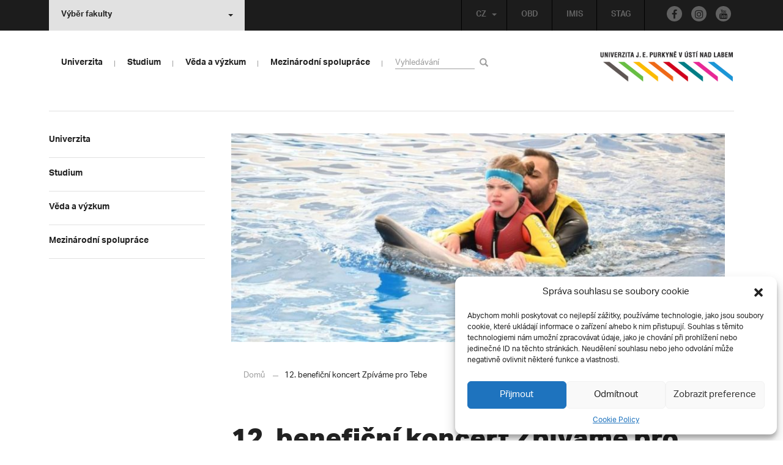

--- FILE ---
content_type: text/html; charset=UTF-8
request_url: https://www.ujep.cz/cs/45891/12-beneficni-koncert-zpivame-pro-tebe?strana=130
body_size: 24511
content:
<!DOCTYPE html>
<html lang="cs">
    <head>
        <meta charset="utf-8">
        <meta http-equiv="X-UA-Compatible" content="IE=edge">
        <meta name="viewport" content="width=device-width, initial-scale=1">
        <!-- Google Tag Manager -->
<script>(function(w,d,s,l,i){w[l]=w[l]||[];w[l].push({'gtm.start':
    new Date().getTime(),event:'gtm.js'});var f=d.getElementsByTagName(s)[0],
    j=d.createElement(s),dl=l!='dataLayer'?'&l='+l:'';j.async=true;j.src=
    'https://www.googletagmanager.com/gtm.js?id='+i+dl;f.parentNode.insertBefore(j,f);
    })(window,document,'script','dataLayer','GTM-M8L3RHL');</script>
    
<!-- End Google Tag Manager -->
   
    <style type="text/css">
    /* Vklada se v inc/ciujep-advanced.php v pridej_obrazek_pro_graficky_oddelovac () */
    .home_inner {
        background: url('https://www.ujep.cz/wp-content/themes/ujep/img-ujep/color-divider.png'),url('https://www.ujep.cz/wp-content/themes/ujep/img/divider.png');
    }
    </style>
    
	<!-- This site is optimized with the Yoast SEO plugin v14.0.4 - https://yoast.com/wordpress/plugins/seo/ -->
	<title>12. benefiční koncert Zpíváme pro Tebe - UJEP | Univerzita J. E. Purkyně</title>
	<meta name="robots" content="index, follow" />
	<meta name="googlebot" content="index, follow, max-snippet:-1, max-image-preview:large, max-video-preview:-1" />
	<meta name="bingbot" content="index, follow, max-snippet:-1, max-image-preview:large, max-video-preview:-1" />
	<link rel="canonical" href="https://www.ujep.cz/cs/45891/12-beneficni-koncert-zpivame-pro-tebe" />
	<meta property="og:locale" content="cs_CZ" />
	<meta property="og:type" content="article" />
	<meta property="og:title" content="12. benefiční koncert Zpíváme pro Tebe - UJEP | Univerzita J. E. Purkyně" />
	<meta property="og:description" content="V Severočeském divadle v Ústí nad Labem se 14. března 2024 od 18:00 h uskuteční 12. benefiční koncert s názvem „Zpíváme pro Tebe“. Jeho pořadatelem je opět Ústecký dětský sbor, z. s.  V letošním roce bude výtěžek koncertu předán, formou jednoho šeku, jedné konkrétní potřebné rodině z ústeckého regionu. V roce 2023 je to rodina Elenky (15 let). Příběh rodiny [&hellip;]" />
	<meta property="og:url" content="https://www.ujep.cz/cs/45891/12-beneficni-koncert-zpivame-pro-tebe" />
	<meta property="og:site_name" content="UJEP | Univerzita J. E. Purkyně" />
	<meta property="article:publisher" content="http://www.facebook.com/ujep.cz/" />
	<meta property="article:published_time" content="2023-11-15T12:57:09+00:00" />
	<meta property="article:modified_time" content="2023-11-15T12:58:55+00:00" />
	<meta property="og:image" content="https://www.ujep.cz/wp-content/uploads/2023/11/FB_IMG_1698955152978.jpg" />
	<meta property="og:image:width" content="1000" />
	<meta property="og:image:height" content="667" />
	<meta name="twitter:card" content="summary" />
	<script type="application/ld+json" class="yoast-schema-graph">{"@context":"https://schema.org","@graph":[{"@type":"Organization","@id":"https://www.ujep.cz/cs/#organization","name":"UJEP","url":"https://www.ujep.cz/cs/","sameAs":["http://www.facebook.com/ujep.cz/","https://www.instagram.com/ujepul/","https://www.youtube.com/channel/UCam-tKykZzEKKa8rvRym4wg"],"logo":{"@type":"ImageObject","@id":"https://www.ujep.cz/cs/#logo","inLanguage":"cs","url":"https://www.ujep.cz/wp-content/uploads/2017/02/LOGO_UJEP_CZ_RGB_zkratka.gif","width":345,"height":264,"caption":"UJEP"},"image":{"@id":"https://www.ujep.cz/cs/#logo"}},{"@type":"WebSite","@id":"https://www.ujep.cz/cs/#website","url":"https://www.ujep.cz/cs/","name":"UJEP | Univerzita J. E. Purkyn\u011b","description":"Univerzita Jana Evangelisty Purkyn\u011b v \u00dast\u00ed nad Labem","publisher":{"@id":"https://www.ujep.cz/cs/#organization"},"potentialAction":[{"@type":"SearchAction","target":"https://www.ujep.cz/cs/?s={search_term_string}","query-input":"required name=search_term_string"}],"inLanguage":"cs"},{"@type":"ImageObject","@id":"https://www.ujep.cz/cs/45891/12-beneficni-koncert-zpivame-pro-tebe#primaryimage","inLanguage":"cs","url":"https://www.ujep.cz/wp-content/uploads/2023/11/FB_IMG_1698955152978.jpg","width":1000,"height":667},{"@type":"WebPage","@id":"https://www.ujep.cz/cs/45891/12-beneficni-koncert-zpivame-pro-tebe#webpage","url":"https://www.ujep.cz/cs/45891/12-beneficni-koncert-zpivame-pro-tebe","name":"12. benefi\u010dn\u00ed koncert Zp\u00edv\u00e1me pro Tebe - UJEP | Univerzita J. E. Purkyn\u011b","isPartOf":{"@id":"https://www.ujep.cz/cs/#website"},"primaryImageOfPage":{"@id":"https://www.ujep.cz/cs/45891/12-beneficni-koncert-zpivame-pro-tebe#primaryimage"},"datePublished":"2023-11-15T12:57:09+00:00","dateModified":"2023-11-15T12:58:55+00:00","inLanguage":"cs","potentialAction":[{"@type":"ReadAction","target":["https://www.ujep.cz/cs/45891/12-beneficni-koncert-zpivame-pro-tebe"]}]},{"@type":"Article","@id":"https://www.ujep.cz/cs/45891/12-beneficni-koncert-zpivame-pro-tebe#article","isPartOf":{"@id":"https://www.ujep.cz/cs/45891/12-beneficni-koncert-zpivame-pro-tebe#webpage"},"author":{"@id":"https://www.ujep.cz/cs/#/schema/person/8d0d8fb3a1f035341999105e131ee8b4"},"headline":"12. benefi\u010dn\u00ed koncert Zp\u00edv\u00e1me pro Tebe","datePublished":"2023-11-15T12:57:09+00:00","dateModified":"2023-11-15T12:58:55+00:00","commentCount":0,"mainEntityOfPage":{"@id":"https://www.ujep.cz/cs/45891/12-beneficni-koncert-zpivame-pro-tebe#webpage"},"publisher":{"@id":"https://www.ujep.cz/cs/#organization"},"image":{"@id":"https://www.ujep.cz/cs/45891/12-beneficni-koncert-zpivame-pro-tebe#primaryimage"},"articleSection":"Aktuality \u2013 Homepage","inLanguage":"cs"},{"@type":["Person"],"@id":"https://www.ujep.cz/cs/#/schema/person/8d0d8fb3a1f035341999105e131ee8b4","name":"Michaela Fischerov\u00e1"}]}</script>
	<!-- / Yoast SEO plugin. -->


<link rel='stylesheet' id='wp-block-library-css'  href='https://www.ujep.cz/wp-includes/css/dist/block-library/style.min.css?ver=5.3.2' type='text/css' media='all' />
<link rel='stylesheet' id='contact-form-7-css'  href='https://www.ujep.cz/wp-content/plugins/contact-form-7/includes/css/styles.css?ver=5.1.7' type='text/css' media='all' />
<link rel='stylesheet' id='eeb-css-frontend-css'  href='https://www.ujep.cz/wp-content/plugins/email-encoder-bundle/core/includes/assets/css/style.css?ver=200512-51646' type='text/css' media='all' />
<link rel='stylesheet' id='cmplz-general-css'  href='https://www.ujep.cz/wp-content/plugins/complianz-gdpr/assets/css/cookieblocker.min.css?ver=6.3.4' type='text/css' media='all' />
<link rel='stylesheet' id='bootstrap-css'  href='https://www.ujep.cz/wp-content/themes/ujep/bootstrap/css/bootstrap.min.css?ver=1.0.0' type='text/css' media='all' />
<link rel='stylesheet' id='owl-carousel-min-css-css'  href='https://www.ujep.cz/wp-content/themes/ujep/owl-carousel/owl.carousel.css?ver=1.0.0' type='text/css' media='all' />
<link rel='stylesheet' id='owl-carousel-theme-css-css'  href='https://www.ujep.cz/wp-content/themes/ujep/owl-carousel/owl.theme.css?ver=1.0.0' type='text/css' media='all' />
<link rel='stylesheet' id='customstyle-all-css'  href='https://www.ujep.cz/wp-content/themes/ujep/style.css?ver=1.5.6' type='text/css' media='screen' />
<link rel='stylesheet' id='customstyle-print-css'  href='https://www.ujep.cz/wp-content/themes/ujep/css/print.css?ver=1.0.0' type='text/css' media='print' />
<link rel='stylesheet' id='font-awesome-min-css-css'  href='https://www.ujep.cz/wp-content/themes/ujep/font-awesome/css/font-awesome.min.css?ver=1.0.0' type='text/css' media='all' />
<link rel='stylesheet' id='ciujep-shortcodes-css'  href='https://www.ujep.cz/wp-content/plugins/ciujep-shortcodes//ciujep-shortcodes.css?ver=1.1.0' type='text/css' media='all' />
<script type='text/javascript' src='https://www.ujep.cz/wp-includes/js/jquery/jquery.js?ver=1.12.4-wp'></script>
<script type='text/javascript' src='https://www.ujep.cz/wp-includes/js/jquery/jquery-migrate.min.js?ver=1.4.1'></script>
<script type='text/javascript' src='https://www.ujep.cz/wp-content/plugins/email-encoder-bundle/core/includes/assets/js/custom.js?ver=200512-51646'></script>
<link rel="EditURI" type="application/rsd+xml" title="RSD" href="https://www.ujep.cz/xmlrpc.php?rsd" />
<link rel="wlwmanifest" type="application/wlwmanifest+xml" href="https://www.ujep.cz/wp-includes/wlwmanifest.xml" /> 
<meta name="generator" content="WordPress 5.3.2" />
<link rel='shortlink' href='https://www.ujep.cz/?p=45891' />
<link rel="alternate" type="application/json+oembed" href="https://www.ujep.cz/wp-json/oembed/1.0/embed?url=https%3A%2F%2Fwww.ujep.cz%2Fcs%2F45891%2F12-beneficni-koncert-zpivame-pro-tebe" />
<link rel="alternate" type="text/xml+oembed" href="https://www.ujep.cz/wp-json/oembed/1.0/embed?url=https%3A%2F%2Fwww.ujep.cz%2Fcs%2F45891%2F12-beneficni-koncert-zpivame-pro-tebe&#038;format=xml" />
<style>.cmplz-hidden{display:none!important;}</style>		<style type="text/css" id="wp-custom-css">
			span.capital-quiz input.wpcf7-quiz
{
	width: 50px !important;
	text-align: center !important;
}

a.absolventi_registrace
{
	padding-top: 5px !important;
	padding-bottom: 5px !important;
	background-color: #9260A0 !important;
	border-radius: 5px 5px 5px 5px !important;
	border: 1px solid #9260A0 !important;
	color: #ffffff !important;
	width: 400px !important;
	text-align: center !important;
	display: block !important;
}


a.absolventi_registrace:hover
{
	background-color: #F0D8F6 !important;
	color: #9260A0 !important;
}




/* --- Styly pro menu boxy v rubrice -Centrum kopetenci , vytvoril D.H.: z C.I. UJEP-- */
/* --- Verze 1.4: Aktualizace obrázku pro box "O centru" --- */

/* Kontejner pro boxy */
div.menu-container-rubrika {
    display: flex !important;
    flex-wrap: wrap !important;
    justify-content: center !important;
    gap: 20px !important;
    width: 100% !important;
    margin: 30px 0 !important;
    padding: 0 !important;
}

/* Přímé cílení na odkaz pro nejvyšší prioritu */
div.menu-container-rubrika > a.menu-box-rubrika {
    /* Rozložení 3 boxů v řadě */
    flex-basis: calc(33.333% - 14px) !important;
    flex-grow: 0 !important;
    flex-shrink: 0 !important;

    /* Vzhled */
    position: relative !important;
    height: 220px !important;
    min-width: 240px !important;
    display: flex !important;
    justify-content: center !important;
    align-items: center !important;
    padding: 15px !important;
    overflow: hidden !important;
    box-sizing: border-box !important;
    transition: transform 0.3s ease, box-shadow 0.3s ease !important;
    
    /* Písmo */
    font-family: Arial, Helvetica, sans-serif !important;
    color: white !important;
    font-size: 1.8em !important;
    font-weight: bold !important;
    text-align: center !important;
    line-height: 1.2 !important;
    text-shadow: 2px 2px 5px rgba(0, 0, 0, 1) !important;

    /* Odstranění stylů šablony */
    text-decoration: none !important;
    border: none !important;
    box-shadow: none !important;
}

div.menu-container-rubrika > a.menu-box-rubrika:hover {
    transform: scale(1.05) !important;
}

/* Vrstva s obrázkem na pozadí */
div.menu-container-rubrika > a.menu-box-rubrika::before {
    content: '' !important;
    position: absolute !important;
    top: 0; left: 0; right: 0; bottom: 0;
    z-index: 1 !important;
    background-size: cover !important;
    background-position: center !important;
}

/* Vrstva pro ztmavení */
div.menu-container-rubrika > a.menu-box-rubrika::after {
    content: '' !important;
    position: absolute !important;
    top: 0; left: 0; right: 0; bottom: 0;
    z-index: 2 !important;
    background-color: rgba(0, 0, 0, 0.4) !important;
    transition: background-color 0.3s ease !important;
}

div.menu-container-rubrika > a.menu-box-rubrika:hover::after {
    background-color: rgba(0, 0, 0, 0.6) !important;
}

/* Text nad vrstvami */
div.menu-container-rubrika > a.menu-box-rubrika span {
    position: relative !important;
    z-index: 3 !important;
    font-family: Arial, Helvetica, sans-serif !important;
}

/* URL adresy obrázků (ZKONTROLUJTE JEJICH PLATNOST!) */
#box-rubrika-1::before { background-image: url('https://www.ujep.cz/wp-content/uploads/2025/09/it-kurzy.jpg'); }
#box-rubrika-2::before { background-image: url('https://www.ujep.cz/wp-content/uploads/2025/09/jazykove-kurzy.jpg'); }
#box-rubrika-3::before { background-image: url('https://www.ujep.cz/wp-content/uploads/2025/09/manazerske-kompetence.jpg'); }
#box-rubrika-4::before { background-image: url('https://www.ujep.cz/wp-content/uploads/2025/09/osobnostní-kompetence-a-dalsi-kurzy.jpg'); }
#box-rubrika-5::before { background-image: url('https://www.ujep.cz/wp-content/uploads/2025/09/pedagogicke-kompetence.jpg'); }
#box-rubrika-6::before { background-image: url('https://www.ujep.cz/wp-content/uploads/2025/09/kancelar-centrum-kompetenci.jpg'); }


/* --- Oddělovač a nadpis pod boxy --- */

/* Kontejner pro oddělovač a nadpis */
div.rubrika-oddelovac-container {
    width: 100% !important;
    margin-top: 20px !important;
    padding: 0 !important;
}

/* Horizontální čára */
hr.rubrika-oddelovac {
    border: none !important;
    height: 1px !important;
    background-color: #ccc !important;
    margin: 0 0 20px 0 !important;
    padding: 0 !important;
}

/* Nadpis "Aktuálně" */
h2.rubrika-nadpis {
    color: #000 !important;
    font-family: Arial, Helvetica, sans-serif !important;
    font-size: 2em !important;
    font-weight: bold !important;
    text-align: left !important;
    margin: 0 0 25px 0 !important;
    padding: 0 !important;
    border: none !important;
}


/* --- Responzivní chování --- */
@media (max-width: 960px) {
    div.menu-container-rubrika > a.menu-box-rubrika {
        flex-basis: calc(50% - 10px) !important;
    }
}
@media (max-width: 600px) {
    div.menu-container-rubrika > a.menu-box-rubrika {
        flex-basis: 100% !important;
    }
}		</style>
		
        <link rel="apple-touch-icon" sizes="57x57" href="https://www.ujep.cz/wp-content/themes/ujep/img-ujep/apple-icon-57x57.png">
        <link rel="apple-touch-icon" sizes="60x60" href="https://www.ujep.cz/wp-content/themes/ujep/img-ujep/apple-icon-60x60.png">
        <link rel="apple-touch-icon" sizes="72x72" href="https://www.ujep.cz/wp-content/themes/ujep/img-ujep/apple-icon-72x72.png">
        <link rel="apple-touch-icon" sizes="76x76" href="https://www.ujep.cz/wp-content/themes/ujep/img-ujep/apple-icon-76x76.png">
        <link rel="apple-touch-icon" sizes="114x114" href="https://www.ujep.cz/wp-content/themes/ujep/img-ujep/apple-icon-114x114.png">
        <link rel="apple-touch-icon" sizes="120x120" href="https://www.ujep.cz/wp-content/themes/ujep/img-ujep/apple-icon-120x120.png">
        <link rel="apple-touch-icon" sizes="144x144" href="https://www.ujep.cz/wp-content/themes/ujep/img-ujep/apple-icon-144x144.png">
        <link rel="apple-touch-icon" sizes="152x152" href="https://www.ujep.cz/wp-content/themes/ujep/img-ujep/apple-icon-152x152.png">
        <link rel="apple-touch-icon" sizes="180x180" href="https://www.ujep.cz/wp-content/themes/ujep/img-ujep/apple-icon-180x180.png">
        <link rel="icon" type="image/png" sizes="192x192"  href="https://www.ujep.cz/wp-content/themes/ujep/img-ujep/android-icon-192x192.png">
        <link rel="icon" type="image/png" sizes="96x96" href="https://www.ujep.cz/wp-content/themes/ujep/img-ujep/favicon-96x96.png">
        <link rel="icon" type="image/png" sizes="270x270" href="https://www.ujep.cz/wp-content/themes/ujep/img-ujep/favicon-270x270.png">
        <link rel="icon" type="image/png" sizes="32x32" href="https://www.ujep.cz/wp-content/themes/ujep/img-ujep/favicon-32x32.png">
        <link rel="icon" type="image/png" sizes="16x16" href="https://www.ujep.cz/wp-content/themes/ujep/img-ujep/favicon-16x16.png">
        <link rel="manifest" href="https://www.ujep.cz/wp-content/themes/ujep/img-ujep/manifest.json">
        <meta name="msapplication-TileImage" content="https://www.ujep.cz/wp-content/themes/ujep/img-ujep/ms-icon-144x144.png">
    <meta name="msapplication-TileColor" content="#ffffff">
    <meta name="theme-color" content="#ffffff">        <script src="https://use.typekit.net/hgj6dim.js"></script>
        <script>try{Typekit.load({ async: true });}catch(e){}</script>
        <link rel="stylesheet" type="text/css" href="//fonts.googleapis.com/css?family=Lora:400,300,300italic,400italic,600,600italic,700italic,700,800,800italic&subset=latin,latin-ext" />
        <!--[if lt IE 9]>
        <script src="https://cdnjs.cloudflare.com/ajax/libs/html5shiv/3.7.3/html5shiv.js"></script>
        <![endif]-->
            </head>
            <body data-cmplz=1 class="motif-ujep">
            <header>
            
            <div id="top_bar">
                <div class="container">
                    <nav class="navbar navbar-default">
                        <div class="navbar" id="navbar-top"><div class="main-top-menu-right home">
        <div class="social-footer-links-menu"><a class="facebook" href="https://www.facebook.com/ujep.cz/" title="Facebook" target="_blank"><span class="fa fa-facebook"></span></a><a class="instagram" href="https://www.instagram.com/ujepul/" title="Instagram" target="_blank"><span class="fa fa-instagram"></span></a><a class="youtube" href="https://www.youtube.com/channel/UCam-tKykZzEKKa8rvRym4wg" title="Youtube" target="_blank"><span class="fa fa-youtube"></span></a></div><ul id="menu-horni-menu-cz" class="nav navbar-nav navbar-right top-menu-links"><li class="menu-item menu-item-type-custom menu-item-object-custom menu-item-227"><a title="OBD" target="_blank" rel="noopener noreferrer" href="https://obd.ujep.cz/">OBD</a></li>
<li class="menu-item menu-item-type-custom menu-item-object-custom menu-item-228"><a title="IMIS" target="_blank" rel="noopener noreferrer" href="http://imis.ujep.cz">IMIS</a></li>
<li class="menu-item menu-item-type-custom menu-item-object-custom menu-item-229"><a title="STAG" target="_blank" rel="noopener noreferrer" href="http://stag.ujep.cz">STAG</a></li>
</ul><ul id="lang-switch-top" class="home nav navbar-nav navbar-right"><li id="polylang-2" class="dropdown widget widget_polylang"><a href="#" class="dropdown-toggle" data-toggle="dropdown" role="button" aria-haspopup="true" aria-expanded="false" >CZ<span class="caret"></span></a><ul class="dropdown-menu">
	<li class="lang-item lang-item-2 lang-item-cs current-lang lang-item-first"><a lang="cs-CZ" hreflang="cs-CZ" href="https://www.ujep.cz/cs/"><img src="[data-uri]" title="CZ" alt="CZ" width="16" height="11" /><span style="margin-left:0.3em;">CZ</span></a></li>
	<li class="lang-item lang-item-5 lang-item-en no-translation"><a lang="en-GB" hreflang="en-GB" href="https://www.ujep.cz/en/"><img src="[data-uri]" title="EN" alt="EN" width="16" height="11" /><span style="margin-left:0.3em;">EN</span></a></li>
</ul>
</li></ul></div><ul class="nav navbar-nav" id="facult-list">
        <li class="dropdown">
            <a href="#" class="dropdown-toggle" data-toggle="dropdown" role="button" aria-haspopup="true" aria-expanded="false">Výběr fakulty<span class="caret"></span></a><ul id="menu-fakulty-seznam-cz" class="dropdown-menu"><li class="menu-item menu-item-type-custom menu-item-object-custom menu-item-219"><a title="Fakulta strojního inženýrství" target="_blank" rel="noopener noreferrer" href="https://fsi.ujep.cz/">Fakulta strojního inženýrství</a></li>
<li class="menu-item menu-item-type-custom menu-item-object-custom menu-item-220"><a title="Fakulta životního prostředí" target="_blank" rel="noopener noreferrer" href="https://www.fzp.ujep.cz/">Fakulta životního prostředí</a></li>
<li class="menu-item menu-item-type-custom menu-item-object-custom menu-item-221"><a title="Fakulta umění a designu" target="_blank" rel="noopener noreferrer" href="http://fud.ujep.cz/">Fakulta umění a designu</a></li>
<li class="menu-item menu-item-type-custom menu-item-object-custom menu-item-222"><a title="Filozofická fakulta" target="_blank" rel="noopener noreferrer" href="http://ff.ujep.cz">Filozofická fakulta</a></li>
<li class="menu-item menu-item-type-custom menu-item-object-custom menu-item-223"><a title="Fakulta zdravotnických studií" target="_blank" rel="noopener noreferrer" href="https://fzs.ujep.cz/cs/">Fakulta zdravotnických studií</a></li>
<li class="menu-item menu-item-type-custom menu-item-object-custom menu-item-224"><a title="Přírodovědecká fakulta" target="_blank" rel="noopener noreferrer" href="https://prf.ujep.cz/cs/">Přírodovědecká fakulta</a></li>
<li class="menu-item menu-item-type-custom menu-item-object-custom menu-item-225"><a title="Pedagogická fakulta" target="_blank" rel="noopener noreferrer" href="http://www.pf.ujep.cz/">Pedagogická fakulta</a></li>
<li class="menu-item menu-item-type-custom menu-item-object-custom menu-item-226"><a title="Fakulta sociálně ekonomická" target="_blank" rel="noopener noreferrer" href="http://fse.ujep.cz/cs">Fakulta sociálně ekonomická</a></li>
</ul>
        </li>
    </ul>
                        </div>
                    </nav>
                </div>
            </div><div id="main-top-content" >
    <div class="container">
        <nav class="navbar navbar-default main-top-not-homepage ">
            <div class="navbar-header">
                            <span class="logo mobile">
                <a href="https://www.ujep.cz/cs/" rel="home" title="UJEP | Univerzita J. E. Purkyně"><img alt="UJEP | Univerzita J. E. Purkyně" src="https://www.ujep.cz/wp-content/themes/ujep/img-ujep/logo-mobil.png"></a>            
            </span>
                    <div class="top-right-toggle-content">
                    <span onClick="show_mobile_search();return false;" class="search-mobile-show glyphicon glyphicon-search"></span>                    
                    <button type="button" class="navbar-toggle collapsed" data-toggle="collapse" data-target="#navbar-collapse-left-side" aria-expanded="false">
                        <span class="sr-only">Toggle navigation</span>
                        <span class="icon-bar"></span>
                        <span class="icon-bar"></span>
                        <span class="icon-bar"></span>
                    </button>
                </div>
                                <div id="search-mobile-container">
                    <form role="search" method="get" id="searchform" class="navbar-form navbar-left" action="https://www.ujep.cz/cs">
                        <div class="form-group">
                            <input type="text" value="" name="s" class="form-control" placeholder="Vyhledávání" required="required"/>
                            <!--<input type="hidden" name="post_type[0]" value="post" />
                            <input type="hidden" name="post_type[1]" value="page" />-->
                        </div>
                        <button type="submit" value="Search" class="searchsubmit btn btn-default" title="Hledej"><span class="glyphicon glyphicon-search"></span></button>
                    </form>                        
                </div>
            </div>
                        <div id="navbar-collapse-main-top" class="collapse navbar-collapse content-page">
                <ul id="menu-hlavni-menu-cz" class="nav navbar-nav"><li class="sub-toggle menu-item menu-item-type-custom menu-item-object-custom menu-item-has-children menu-item-948"><a title="Univerzita" href="http://www.ujep.cz"><span>Univerzita</span><span class="glyphicon glyphicon-triangle-right"></span></a>
<ul class="sub-menu">
	<li class="sub-toggle menu-item menu-item-type-custom menu-item-object-custom menu-item-has-children menu-item-2356"><a title="Organizační struktura" href="#"><span>Organizační struktura</span><span class="glyphicon glyphicon-triangle-right"></span></a>
	<ul class="sub-menu">
		<li class="menu-item menu-item-type-post_type menu-item-object-page menu-item-1394"><a title="O univerzitě" href="https://www.ujep.cz/cs/historie"><span>O univerzitě</span><span class="glyphicon glyphicon-triangle-right"></span></a></li>
		<li class="menu-item menu-item-type-custom menu-item-object-custom menu-item-16825"><a title="Vedení univerzity" href="https://www.ujep.cz/cs/cat/vedeni"><span>Vedení univerzity</span><span class="glyphicon glyphicon-triangle-right"></span></a></li>
		<li class="menu-item menu-item-type-custom menu-item-object-custom menu-item-has-children menu-item-2683"><a title="Akademický senát" target="_blank" rel="noopener noreferrer" href="https://elf.ujep.cz/as/"><span>Akademický senát</span><span class="glyphicon glyphicon-triangle-right"></span></a></li>
		<li class="menu-item menu-item-type-post_type menu-item-object-page menu-item-has-children menu-item-2682"><a title="Rada pro vnitřní hodnocení" href="https://www.ujep.cz/cs/rada-pro-vnitrni-hodnoceni"><span>Rada pro vnitřní hodnocení</span><span class="glyphicon glyphicon-triangle-right"></span></a></li>
		<li class="menu-item menu-item-type-post_type menu-item-object-page menu-item-24739"><a title="Mezinárodní evaluační panel" href="https://www.ujep.cz/cs/mezinarodni-evaluacni-panel"><span>Mezinárodní evaluační panel</span><span class="glyphicon glyphicon-triangle-right"></span></a></li>
		<li class="menu-item menu-item-type-post_type menu-item-object-page menu-item-has-children menu-item-1040"><a title="Správní rada" href="https://www.ujep.cz/cs/spravni-rada"><span>Správní rada</span><span class="glyphicon glyphicon-triangle-right"></span></a></li>
		<li class="menu-item menu-item-type-post_type menu-item-object-page menu-item-1048"><a title="Vědecká rada" href="https://www.ujep.cz/cs/vedecka-rada"><span>Vědecká rada</span><span class="glyphicon glyphicon-triangle-right"></span></a></li>
		<li class="menu-item menu-item-type-post_type menu-item-object-page menu-item-492"><a title="Kolegium rektora" href="https://www.ujep.cz/cs/kolegium-rektora-2"><span>Kolegium rektora</span><span class="glyphicon glyphicon-triangle-right"></span></a></li>
		<li class="menu-item menu-item-type-post_type menu-item-object-page menu-item-13332"><a title="Etická komise" href="https://www.ujep.cz/cs/eticka-komise"><span>Etická komise</span><span class="glyphicon glyphicon-triangle-right"></span></a></li>
		<li class="menu-item menu-item-type-post_type menu-item-object-page menu-item-has-children menu-item-40892"><a title="Informační a kybernetická bezpečnost" href="https://www.ujep.cz/cs/kyberbezpecnost"><span>Informační a kybernetická bezpečnost</span><span class="glyphicon glyphicon-triangle-right"></span></a></li>
		<li class="menu-item menu-item-type-post_type menu-item-object-page menu-item-has-children menu-item-495"><a title="Rektorát – kontakty" href="https://www.ujep.cz/cs/rektorat"><span>Rektorát – kontakty</span><span class="glyphicon glyphicon-triangle-right"></span></a></li>
		<li class="menu-item menu-item-type-post_type menu-item-object-page menu-item-has-children menu-item-2130"><a title="Kampus" href="https://www.ujep.cz/cs/kampus"><span>Kampus</span><span class="glyphicon glyphicon-triangle-right"></span></a></li>
		<li class="menu-item menu-item-type-post_type menu-item-object-page menu-item-4955"><a title="Součásti" href="https://www.ujep.cz/cs/soucasti"><span>Součásti</span><span class="glyphicon glyphicon-triangle-right"></span></a></li>
	</ul>
</li>
	<li class="sub-toggle menu-item menu-item-type-custom menu-item-object-custom menu-item-has-children menu-item-1899"><a title="Pro zaměstnance" href="#"><span>Pro zaměstnance</span><span class="glyphicon glyphicon-triangle-right"></span></a>
	<ul class="sub-menu">
		<li class="menu-item menu-item-type-custom menu-item-object-custom menu-item-16826"><a title="Aktuality" href="https://www.ujep.cz/cat/aktuality"><span>Aktuality</span><span class="glyphicon glyphicon-triangle-right"></span></a></li>
		<li class="menu-item menu-item-type-taxonomy menu-item-object-category menu-item-54968"><a title="Centrum kompetencí" href="https://www.ujep.cz/cs/cat/centrum-kompetenci"><span>Centrum kompetencí</span><span class="glyphicon glyphicon-triangle-right"></span></a></li>
		<li class="menu-item menu-item-type-post_type menu-item-object-page menu-item-48351"><a title="Rozvojový fond J. E. Purkyně" href="https://www.ujep.cz/cs/rozvojovy-fond-j-e-purkyne"><span>Rozvojový fond J. E. Purkyně</span><span class="glyphicon glyphicon-triangle-right"></span></a></li>
		<li class="menu-item menu-item-type-custom menu-item-object-custom menu-item-3630"><a title="Ceny rektora" href="http://www.ujep.cz/cs/ceny-rektora"><span>Ceny rektora</span><span class="glyphicon glyphicon-triangle-right"></span></a></li>
		<li class="menu-item menu-item-type-custom menu-item-object-custom menu-item-4958"><a title="Odbory UJEP" target="_blank" rel="noopener noreferrer" href="http://zovos.ujep.cz/"><span>Odbory UJEP</span><span class="glyphicon glyphicon-triangle-right"></span></a></li>
		<li class="menu-item menu-item-type-post_type menu-item-object-page menu-item-1600"><a title="Informační systémy" href="https://www.ujep.cz/cs/informacni-systemy"><span>Informační systémy</span><span class="glyphicon glyphicon-triangle-right"></span></a></li>
		<li class="menu-item menu-item-type-post_type menu-item-object-page menu-item-360"><a title="Rekreace" href="https://www.ujep.cz/cs/rekreace"><span>Rekreace</span><span class="glyphicon glyphicon-triangle-right"></span></a></li>
		<li class="menu-item menu-item-type-post_type menu-item-object-page menu-item-364"><a title="Sdílení přístrojového vybavení" href="https://www.ujep.cz/cs/361-2"><span>Sdílení přístrojového vybavení</span><span class="glyphicon glyphicon-triangle-right"></span></a></li>
	</ul>
</li>
	<li class="sub-toggle menu-item menu-item-type-custom menu-item-object-custom menu-item-has-children menu-item-1902"><a title="Projektová činnost" href="#"><span>Projektová činnost</span><span class="glyphicon glyphicon-triangle-right"></span></a>
	<ul class="sub-menu">
		<li class="menu-item menu-item-type-custom menu-item-object-custom menu-item-has-children menu-item-18783"><a title="Centrum projektového servisu" href="https://www.ujep.cz/cs/cat/projekty"><span>Centrum projektového servisu</span><span class="glyphicon glyphicon-triangle-right"></span></a></li>
		<li class="menu-item menu-item-type-post_type menu-item-object-page menu-item-has-children menu-item-417"><a title="ESIF" href="https://www.ujep.cz/cs/esif"><span>ESIF</span><span class="glyphicon glyphicon-triangle-right"></span></a></li>
		<li class="menu-item menu-item-type-post_type menu-item-object-page menu-item-has-children menu-item-40027"><a title="Národní plán obnovy (NPO)" href="https://www.ujep.cz/cs/narodni-plan-obnovy-npo"><span>Národní plán obnovy (NPO)</span><span class="glyphicon glyphicon-triangle-right"></span></a></li>
		<li class="menu-item menu-item-type-post_type menu-item-object-page menu-item-2339"><a title="Centralizovaný rozvojový program" href="https://www.ujep.cz/cs/centralizovany-rozvojovy-program"><span>Centralizovaný rozvojový program</span><span class="glyphicon glyphicon-triangle-right"></span></a></li>
		<li class="menu-item menu-item-type-post_type menu-item-object-page menu-item-2344"><a title="Projekty VaV" href="https://www.ujep.cz/cs/projekty-vav"><span>Projekty VaV</span><span class="glyphicon glyphicon-triangle-right"></span></a></li>
		<li class="menu-item menu-item-type-custom menu-item-object-custom menu-item-2341"><a title="Projekty mezinárodní spolupráce" href="http://www.ujep.cz/cs/projektova-cinnost-3"><span>Projekty mezinárodní spolupráce</span><span class="glyphicon glyphicon-triangle-right"></span></a></li>
		<li class="menu-item menu-item-type-taxonomy menu-item-object-category menu-item-55878"><a title="Podpora regionálních samospráv" href="https://www.ujep.cz/cs/cat/univerzita/projektova-cinnost/podpora-regionalnich-samosprav"><span>Podpora regionálních samospráv</span><span class="glyphicon glyphicon-triangle-right"></span></a></li>
		<li class="menu-item menu-item-type-custom menu-item-object-custom menu-item-53309"><a title="RUR - Region univerzitě, univerzita regionu" href="https://rur.ujep.cz/"><span>RUR &#8211; Region univerzitě, univerzita regionu</span><span class="glyphicon glyphicon-triangle-right"></span></a></li>
	</ul>
</li>
	<li class="sub-toggle menu-item menu-item-type-custom menu-item-object-custom menu-item-has-children menu-item-951"><a title="Další" href="#"><span>Další</span><span class="glyphicon glyphicon-triangle-right"></span></a>
	<ul class="sub-menu">
		<li class="menu-item menu-item-type-post_type menu-item-object-page menu-item-has-children menu-item-332"><a title="Elektronická úřední deska" href="https://www.ujep.cz/cs/uredni-deska"><span>Elektronická úřední deska</span><span class="glyphicon glyphicon-triangle-right"></span></a></li>
		<li class="menu-item menu-item-type-post_type menu-item-object-page menu-item-has-children menu-item-1435"><a title="Další veřejné informace" href="https://www.ujep.cz/cs/dalsi-verejne-informace"><span>Další veřejné informace</span><span class="glyphicon glyphicon-triangle-right"></span></a></li>
		<li class="menu-item menu-item-type-post_type menu-item-object-page menu-item-has-children menu-item-396"><a title="Dokumenty" href="https://www.ujep.cz/cs/dokumenty"><span>Dokumenty</span><span class="glyphicon glyphicon-triangle-right"></span></a></li>
		<li class="menu-item menu-item-type-post_type menu-item-object-page menu-item-has-children menu-item-52499"><a title="Udržitelnost" href="https://www.ujep.cz/cs/udrzitelnost"><span>Udržitelnost</span><span class="glyphicon glyphicon-triangle-right"></span></a></li>
		<li class="menu-item menu-item-type-post_type menu-item-object-page menu-item-47145"><a title="Rovné příležitosti a bezpečí" href="https://www.ujep.cz/cs/rovne-prilezitosti-na-ujep"><span>Rovné příležitosti a bezpečí</span><span class="glyphicon glyphicon-triangle-right"></span></a></li>
		<li class="menu-item menu-item-type-post_type menu-item-object-page menu-item-49614"><a title="Oddělení veřejných zakázek" href="https://www.ujep.cz/cs/oddeleni-verejnych-zakazek"><span>Oddělení veřejných zakázek</span><span class="glyphicon glyphicon-triangle-right"></span></a></li>
		<li class="menu-item menu-item-type-post_type menu-item-object-page menu-item-has-children menu-item-295"><a title="Public relations a marketing" href="https://www.ujep.cz/cs/pram"><span>Public relations a marketing</span><span class="glyphicon glyphicon-triangle-right"></span></a></li>
		<li class="menu-item menu-item-type-post_type menu-item-object-page menu-item-37909"><a title="Akce univerzity" href="https://www.ujep.cz/cs/akce-univerzity"><span>Akce univerzity</span><span class="glyphicon glyphicon-triangle-right"></span></a></li>
		<li class="menu-item menu-item-type-custom menu-item-object-custom menu-item-16900"><a title="Kalendář akcí" href="https://www.ujep.cz/cs/cat/kalendar-akci"><span>Kalendář akcí</span><span class="glyphicon glyphicon-triangle-right"></span></a></li>
		<li class="menu-item menu-item-type-custom menu-item-object-custom menu-item-1913"><a title="Silverius" href="http://www.ujep.cz/cs/silverius"><span>Silverius</span><span class="glyphicon glyphicon-triangle-right"></span></a></li>
		<li class="menu-item menu-item-type-post_type menu-item-object-page menu-item-30408"><a title="Partnerství s univerzitou" href="https://www.ujep.cz/cs/partnerstvi-s-univerzitou"><span>Partnerství s univerzitou</span><span class="glyphicon glyphicon-triangle-right"></span></a></li>
		<li class="menu-item menu-item-type-post_type menu-item-object-page menu-item-has-children menu-item-406"><a title="Služby pro veřejnost" href="https://www.ujep.cz/cs/sluzby-pro-verejnost"><span>Služby pro veřejnost</span><span class="glyphicon glyphicon-triangle-right"></span></a></li>
		<li class="menu-item menu-item-type-post_type menu-item-object-page menu-item-has-children menu-item-2368"><a title="Kontakt" href="https://www.ujep.cz/cs/kontakt"><span>Kontakt</span><span class="glyphicon glyphicon-triangle-right"></span></a></li>
	</ul>
</li>
</ul>
</li>
<li class="sub-toggle menu-item menu-item-type-custom menu-item-object-custom menu-item-has-children menu-item-1720"><a title="Studium" href="#"><span>Studium</span><span class="glyphicon glyphicon-triangle-right"></span></a>
<ul class="sub-menu">
	<li class="sub-toggle menu-item menu-item-type-custom menu-item-object-custom menu-item-has-children menu-item-4170"><a title="Pro studenty" href="#"><span>Pro studenty</span><span class="glyphicon glyphicon-triangle-right"></span></a>
	<ul class="sub-menu">
		<li class="menu-item menu-item-type-post_type menu-item-object-page menu-item-40048"><a title="Informace pro prváky" href="https://www.ujep.cz/cs/informace-pro-prvaky"><span>Informace pro prváky</span><span class="glyphicon glyphicon-triangle-right"></span></a></li>
		<li class="menu-item menu-item-type-post_type menu-item-object-page menu-item-568"><a title="Harmonogram akademického roku" href="https://www.ujep.cz/cs/harmonogram-akademickeho-roku"><span>Harmonogram akademického roku</span><span class="glyphicon glyphicon-triangle-right"></span></a></li>
		<li class="menu-item menu-item-type-post_type menu-item-object-page menu-item-615"><a title="Průkaz studenta" href="https://www.ujep.cz/cs/prukaz-studenta"><span>Průkaz studenta</span><span class="glyphicon glyphicon-triangle-right"></span></a></li>
		<li class="menu-item menu-item-type-custom menu-item-object-custom menu-item-1227"><a title="E-learning" target="_blank" rel="noopener noreferrer" href="http://edu.ujep.cz/"><span>E-learning</span><span class="glyphicon glyphicon-triangle-right"></span></a></li>
		<li class="menu-item menu-item-type-post_type menu-item-object-page menu-item-658"><a title="Studium v zahraničí" href="https://www.ujep.cz/cs/studium-v-zahranici"><span>Studium v zahraničí</span><span class="glyphicon glyphicon-triangle-right"></span></a></li>
		<li class="menu-item menu-item-type-custom menu-item-object-custom menu-item-2357"><a title="Ceny rektora" href="http://www.ujep.cz/cs/ceny-rektora"><span>Ceny rektora</span><span class="glyphicon glyphicon-triangle-right"></span></a></li>
		<li class="menu-item menu-item-type-post_type menu-item-object-page menu-item-has-children menu-item-55297"><a title="Doktorská akademie" href="https://www.ujep.cz/cs/doktorska-akademie"><span>Doktorská akademie</span><span class="glyphicon glyphicon-triangle-right"></span></a></li>
		<li class="menu-item menu-item-type-post_type menu-item-object-page menu-item-has-children menu-item-664"><a title="Studentská grantová soutěž (SVV)" href="https://www.ujep.cz/cs/studentska-grantova-cinnost-2"><span>Studentská grantová soutěž (SVV)</span><span class="glyphicon glyphicon-triangle-right"></span></a></li>
		<li class="menu-item menu-item-type-post_type menu-item-object-page menu-item-714"><a title="Finanční podpora studentů" href="https://www.ujep.cz/cs/financni-podpora"><span>Finanční podpora studentů</span><span class="glyphicon glyphicon-triangle-right"></span></a></li>
		<li class="menu-item menu-item-type-post_type menu-item-object-page menu-item-has-children menu-item-20143"><a title="Poradenské centrum UJEP" href="https://www.ujep.cz/cs/poradenske-centrum-ujep"><span>Poradenské centrum UJEP</span><span class="glyphicon glyphicon-triangle-right"></span></a></li>
		<li class="menu-item menu-item-type-post_type menu-item-object-post menu-item-38991"><a title="Podcastové studio" href="https://www.ujep.cz/cs/31116/nove-univerzitni-podcastove-studio"><span>Podcastové studio</span><span class="glyphicon glyphicon-triangle-right"></span></a></li>
		<li class="menu-item menu-item-type-post_type menu-item-object-page menu-item-47383"><a title="Spolupráce studentek a studentů" href="https://www.ujep.cz/cs/spoluprace-studentek-a-studentu"><span>Spolupráce studentek a studentů</span><span class="glyphicon glyphicon-triangle-right"></span></a></li>
		<li class="menu-item menu-item-type-post_type menu-item-object-page menu-item-has-children menu-item-679"><a title="Sport" href="https://www.ujep.cz/cs/sport"><span>Sport</span><span class="glyphicon glyphicon-triangle-right"></span></a></li>
	</ul>
</li>
	<li class="sub-toggle menu-item menu-item-type-custom menu-item-object-custom menu-item-has-children menu-item-4171"><a title="Pro uchazeče" href="#"><span>Pro uchazeče</span><span class="glyphicon glyphicon-triangle-right"></span></a>
	<ul class="sub-menu">
		<li class="menu-item menu-item-type-post_type menu-item-object-page menu-item-5058"><a title="Studium na UJEP" href="https://www.ujep.cz/cs/studium-na-ujep"><span>Studium na UJEP</span><span class="glyphicon glyphicon-triangle-right"></span></a></li>
		<li class="menu-item menu-item-type-post_type menu-item-object-page menu-item-has-children menu-item-593"><a title="Přijímací řízení" href="https://www.ujep.cz/cs/prijimaci-rizeni"><span>Přijímací řízení</span><span class="glyphicon glyphicon-triangle-right"></span></a></li>
		<li class="menu-item menu-item-type-post_type menu-item-object-page menu-item-591"><a title="Podmínky přijímacího řízení" href="https://www.ujep.cz/cs/podminky-prijimaciho-rizeni"><span>Podmínky přijímacího řízení</span><span class="glyphicon glyphicon-triangle-right"></span></a></li>
		<li class="menu-item menu-item-type-post_type menu-item-object-page menu-item-592"><a title="Přihláška ke studiu" href="https://www.ujep.cz/cs/prihlaska-ke-studiu"><span>Přihláška ke studiu</span><span class="glyphicon glyphicon-triangle-right"></span></a></li>
	</ul>
</li>
	<li class="sub-toggle menu-item menu-item-type-custom menu-item-object-custom menu-item-has-children menu-item-4174"><a title="Studijní oddělení" href="#"><span>Studijní oddělení</span><span class="glyphicon glyphicon-triangle-right"></span></a>
	<ul class="sub-menu">
		<li class="menu-item menu-item-type-post_type menu-item-object-page menu-item-40803"><a title="Kontakty na studijní oddělení" href="https://www.ujep.cz/cs/kontakty-na-studijni-oddeleni"><span>Kontakty na studijní oddělení</span><span class="glyphicon glyphicon-triangle-right"></span></a></li>
		<li class="menu-item menu-item-type-post_type menu-item-object-page menu-item-608"><a title="Uznávání zahraničního vzdělání" href="https://www.ujep.cz/cs/nostrifikace"><span>Uznávání zahraničního vzdělání</span><span class="glyphicon glyphicon-triangle-right"></span></a></li>
		<li class="menu-item menu-item-type-post_type menu-item-object-page menu-item-605"><a title="Poplatky spojené se studiem" href="https://www.ujep.cz/cs/poplatky-spojene-se-studiem"><span>Poplatky spojené se studiem</span><span class="glyphicon glyphicon-triangle-right"></span></a></li>
	</ul>
</li>
	<li class="sub-toggle menu-item menu-item-type-custom menu-item-object-custom menu-item-has-children menu-item-4175"><a title="Celoživotní vzdělávání" href="#"><span>Celoživotní vzdělávání</span><span class="glyphicon glyphicon-triangle-right"></span></a>
	<ul class="sub-menu">
		<li class="menu-item menu-item-type-post_type menu-item-object-page menu-item-655"><a title="Celoživotní vzdělávání" href="https://www.ujep.cz/cs/celozivotni-vzdelavani"><span>Celoživotní vzdělávání</span><span class="glyphicon glyphicon-triangle-right"></span></a></li>
		<li class="menu-item menu-item-type-custom menu-item-object-custom menu-item-has-children menu-item-52887"><a title="Univerzita třetího věku" href="https://ccv.ujep.cz/seniori-2/"><span>Univerzita třetího věku</span><span class="glyphicon glyphicon-triangle-right"></span></a></li>
		<li class="menu-item menu-item-type-post_type menu-item-object-page menu-item-3920"><a title="Klub absolventů" href="https://www.ujep.cz/cs/klub-absolventu"><span>Klub absolventů</span><span class="glyphicon glyphicon-triangle-right"></span></a></li>
	</ul>
</li>
</ul>
</li>
<li class="sub-toggle menu-item menu-item-type-custom menu-item-object-custom menu-item-has-children menu-item-2190"><a title="Věda a výzkum" href="#"><span>Věda a výzkum</span><span class="glyphicon glyphicon-triangle-right"></span></a>
<ul class="sub-menu">
	<li class="sub-toggle menu-item menu-item-type-custom menu-item-object-custom menu-item-has-children menu-item-4179"><a title="Vědecká a publikační činnost" href="#"><span>Vědecká a publikační činnost</span><span class="glyphicon glyphicon-triangle-right"></span></a>
	<ul class="sub-menu">
		<li class="menu-item menu-item-type-post_type menu-item-object-page menu-item-has-children menu-item-760"><a title="Vědecká rada" href="https://www.ujep.cz/cs/vedecka-rada"><span>Vědecká rada</span><span class="glyphicon glyphicon-triangle-right"></span></a></li>
		<li class="menu-item menu-item-type-post_type menu-item-object-page menu-item-has-children menu-item-46821"><a title="Akademické kvalifikace" href="https://www.ujep.cz/cs/akademicke-kvalifikace"><span>Akademické kvalifikace</span><span class="glyphicon glyphicon-triangle-right"></span></a></li>
		<li class="menu-item menu-item-type-post_type menu-item-object-page menu-item-667"><a title="Ceny rektora" href="https://www.ujep.cz/cs/ceny-rektora"><span>Ceny rektora</span><span class="glyphicon glyphicon-triangle-right"></span></a></li>
		<li class="menu-item menu-item-type-post_type menu-item-object-page menu-item-has-children menu-item-759"><a title="Ediční činnost" href="https://www.ujep.cz/cs/edicni-cinnost"><span>Ediční činnost</span><span class="glyphicon glyphicon-triangle-right"></span></a></li>
		<li class="menu-item menu-item-type-post_type menu-item-object-page menu-item-45706"><a title="Výzkumné klastry &#038; ISR" href="https://www.ujep.cz/cs/vyzkumne-klastry"><span>Výzkumné klastry &#038; ISR</span><span class="glyphicon glyphicon-triangle-right"></span></a></li>
		<li class="menu-item menu-item-type-post_type menu-item-object-page menu-item-30354"><a title="Excelentní výsledky a projekty" href="https://www.ujep.cz/cs/excelentni-vysledky-a-projekty"><span>Excelentní výsledky a projekty</span><span class="glyphicon glyphicon-triangle-right"></span></a></li>
	</ul>
</li>
	<li class="sub-toggle menu-item menu-item-type-custom menu-item-object-custom menu-item-has-children menu-item-2045"><a title="Projekty VaV" href="#"><span>Projekty VaV</span><span class="glyphicon glyphicon-triangle-right"></span></a>
	<ul class="sub-menu">
		<li class="menu-item menu-item-type-post_type menu-item-object-page menu-item-has-children menu-item-43223"><a title="Mezinárodní programy" href="https://www.ujep.cz/cs/mezinarodni-vyzkum"><span>Mezinárodní programy</span><span class="glyphicon glyphicon-triangle-right"></span></a></li>
		<li class="menu-item menu-item-type-post_type menu-item-object-page menu-item-has-children menu-item-46772"><a title="Národní programy" href="https://www.ujep.cz/cs/narodni-programy"><span>Národní programy</span><span class="glyphicon glyphicon-triangle-right"></span></a></li>
		<li class="menu-item menu-item-type-post_type menu-item-object-page menu-item-735"><a title="Smluvní výzkum" href="https://www.ujep.cz/cs/smluvni-vyzkum"><span>Smluvní výzkum</span><span class="glyphicon glyphicon-triangle-right"></span></a></li>
		<li class="menu-item menu-item-type-post_type menu-item-object-page menu-item-has-children menu-item-15911"><a title="Interní grantová agentura UJEP" href="https://www.ujep.cz/cs/iga"><span>Interní grantová agentura UJEP</span><span class="glyphicon glyphicon-triangle-right"></span></a></li>
		<li class="menu-item menu-item-type-post_type menu-item-object-page menu-item-751"><a title="Dokumenty MŠMT a podporované akce" href="https://www.ujep.cz/cs/dokumenty-3"><span>Dokumenty MŠMT a podporované akce</span><span class="glyphicon glyphicon-triangle-right"></span></a></li>
	</ul>
</li>
	<li class="sub-toggle menu-item menu-item-type-custom menu-item-object-custom menu-item-has-children menu-item-2187"><a title="Centra" href="#"><span>Centra</span><span class="glyphicon glyphicon-triangle-right"></span></a>
	<ul class="sub-menu">
		<li class="menu-item menu-item-type-custom menu-item-object-custom menu-item-10272"><a title="Centrum pro dokumentaci a digitalizaci kulturního dědictví" href="http://ff.ujep.cz/index.php/cd/o-centru"><span>Centrum pro dokumentaci a digitalizaci kulturního dědictví</span><span class="glyphicon glyphicon-triangle-right"></span></a></li>
		<li class="menu-item menu-item-type-custom menu-item-object-custom menu-item-10271"><a title="CENAB - Centrum nanomateriálů a biotechnologií" href="http://umc.ujep.cz/"><span>CENAB &#8211; Centrum nanomateriálů a biotechnologií</span><span class="glyphicon glyphicon-triangle-right"></span></a></li>
	</ul>
</li>
	<li class="sub-toggle menu-item menu-item-type-custom menu-item-object-custom menu-item-has-children menu-item-2188"><a title="Ostatní" href="#"><span>Ostatní</span><span class="glyphicon glyphicon-triangle-right"></span></a>
	<ul class="sub-menu">
		<li class="menu-item menu-item-type-taxonomy menu-item-object-category menu-item-1561"><a title="Oddělení vědy a výzkumu" href="https://www.ujep.cz/cs/cat/kontakty/oddeleni-vedy-a-vyzkumu"><span>Oddělení vědy a výzkumu</span><span class="glyphicon glyphicon-triangle-right"></span></a></li>
		<li class="menu-item menu-item-type-custom menu-item-object-custom menu-item-1610"><a title="Centrum projektového servisu" href="/cs/cat/projekty"><span>Centrum projektového servisu</span><span class="glyphicon glyphicon-triangle-right"></span></a></li>
		<li class="menu-item menu-item-type-post_type menu-item-object-page menu-item-29586"><a title="Centrum transferu technologií a znalostí (CTTZ)" href="https://www.ujep.cz/cs/cttz"><span>Centrum transferu technologií a znalostí (CTTZ)</span><span class="glyphicon glyphicon-triangle-right"></span></a></li>
		<li class="menu-item menu-item-type-custom menu-item-object-custom menu-item-1131"><a title="Inovační centrum ústeckého kraje" href="http://icuk.cz/"><span>Inovační centrum ústeckého kraje</span><span class="glyphicon glyphicon-triangle-right"></span></a></li>
		<li class="menu-item menu-item-type-post_type menu-item-object-page menu-item-16717"><a title="HRS4R                                               (Human Resources Strategy for Researchers)" href="https://www.ujep.cz/cs/hrs4r"><span>HRS4R                                               (Human Resources Strategy for Researchers)</span><span class="glyphicon glyphicon-triangle-right"></span></a></li>
		<li class="menu-item menu-item-type-post_type menu-item-object-page menu-item-43218"><a title="Vědecké konference" href="https://www.ujep.cz/cs/vedecke-konference"><span>Vědecké konference</span><span class="glyphicon glyphicon-triangle-right"></span></a></li>
	</ul>
</li>
</ul>
</li>
<li class="sub-toggle menu-item menu-item-type-custom menu-item-object-custom menu-item-has-children menu-item-2442"><a title="Mezinárodní spolupráce" href="http://www.ujep.cz"><span>Mezinárodní spolupráce</span><span class="glyphicon glyphicon-triangle-right"></span></a>
<ul class="sub-menu">
	<li class="sub-toggle menu-item menu-item-type-custom menu-item-object-custom menu-item-has-children menu-item-4186"><a title="Aktuální informace" href="#"><span>Aktuální informace</span><span class="glyphicon glyphicon-triangle-right"></span></a>
	<ul class="sub-menu">
		<li class="menu-item menu-item-type-taxonomy menu-item-object-category menu-item-3951"><a title="Stipendijní pobyty v zahraničí" href="https://www.ujep.cz/cs/cat/mezinarodni-spoluprace/aktualni-informace/stipendijni-pobyty"><span>Stipendijní pobyty v zahraničí</span><span class="glyphicon glyphicon-triangle-right"></span></a></li>
		<li class="menu-item menu-item-type-taxonomy menu-item-object-category menu-item-3950"><a title="Pracovní stáže v zahraničí" href="https://www.ujep.cz/cs/cat/mezinarodni-spoluprace/aktualni-informace/pracovni-staze-v-zahranici"><span>Pracovní stáže v zahraničí</span><span class="glyphicon glyphicon-triangle-right"></span></a></li>
		<li class="menu-item menu-item-type-taxonomy menu-item-object-category menu-item-897"><a title="Zahraniční konference a semináře" href="https://www.ujep.cz/cs/cat/mezinarodni-spoluprace/aktualni-informace/zahranicni-konference-a-seminare"><span>Zahraniční konference a semináře</span><span class="glyphicon glyphicon-triangle-right"></span></a></li>
		<li class="menu-item menu-item-type-custom menu-item-object-custom menu-item-45605"><a title="Letní a zimní školy" href="https://www.ujep.cz/cs/cat/mezinarodni-spoluprace/aktualni-informace/letni-a-zimni-skoly"><span>Letní a zimní školy</span><span class="glyphicon glyphicon-triangle-right"></span></a></li>
		<li class="menu-item menu-item-type-post_type menu-item-object-page menu-item-50919"><a title="Newsletter Domu zahraniční spolupráce" href="https://www.ujep.cz/cs/newsletter-dzs"><span>Newsletter Domu zahraniční spolupráce</span><span class="glyphicon glyphicon-triangle-right"></span></a></li>
	</ul>
</li>
	<li class="sub-toggle menu-item menu-item-type-custom menu-item-object-custom menu-item-has-children menu-item-4187"><a title="Zahraniční pobyty pro studenty" href="#"><span>Zahraniční pobyty pro studenty</span><span class="glyphicon glyphicon-triangle-right"></span></a>
	<ul class="sub-menu">
		<li class="menu-item menu-item-type-taxonomy menu-item-object-category menu-item-4081"><a title="Aktuální výzvy" href="https://www.ujep.cz/cs/cat/mezinarodni-spoluprace/pro-studenty-zah-pohyby/aktualni-vyzvy-studenti"><span>Aktuální výzvy</span><span class="glyphicon glyphicon-triangle-right"></span></a></li>
		<li class="menu-item menu-item-type-post_type menu-item-object-page menu-item-has-children menu-item-815"><a title="Erasmus+" href="https://www.ujep.cz/cs/erasmus"><span>Erasmus+</span><span class="glyphicon glyphicon-triangle-right"></span></a></li>
		<li class="menu-item menu-item-type-post_type menu-item-object-page menu-item-1729"><a title="Další podpora mezinárodní spolupráce" href="https://www.ujep.cz/cs/dalsi-podpora-mezinarodni-spoluprace"><span>Další podpora mezinárodní spolupráce</span><span class="glyphicon glyphicon-triangle-right"></span></a></li>
		<li class="menu-item menu-item-type-post_type menu-item-object-page menu-item-834"><a title="Mezinárodní smlouvy" href="https://www.ujep.cz/cs/mezinarodni-smlouvy"><span>Mezinárodní smlouvy</span><span class="glyphicon glyphicon-triangle-right"></span></a></li>
		<li class="menu-item menu-item-type-post_type menu-item-object-page menu-item-840"><a title="Další programy" href="https://www.ujep.cz/cs/dalsi-programy"><span>Další programy</span><span class="glyphicon glyphicon-triangle-right"></span></a></li>
	</ul>
</li>
	<li class="sub-toggle menu-item menu-item-type-custom menu-item-object-custom menu-item-has-children menu-item-4188"><a title="Zahraniční pobyty pro zaměstnance" href="#"><span>Zahraniční pobyty pro zaměstnance</span><span class="glyphicon glyphicon-triangle-right"></span></a>
	<ul class="sub-menu">
		<li class="menu-item menu-item-type-taxonomy menu-item-object-category menu-item-4082"><a title="Aktuální výzvy" href="https://www.ujep.cz/cs/cat/mezinarodni-spoluprace/pro-zamestnance-zah-pohyby/aktualni-vyzvy-zamestnanci"><span>Aktuální výzvy</span><span class="glyphicon glyphicon-triangle-right"></span></a></li>
		<li class="menu-item menu-item-type-post_type menu-item-object-page menu-item-has-children menu-item-1097"><a title="Erasmus+" href="https://www.ujep.cz/cs/erasmus-2"><span>Erasmus+</span><span class="glyphicon glyphicon-triangle-right"></span></a></li>
		<li class="menu-item menu-item-type-post_type menu-item-object-page menu-item-1727"><a title="Další podpora mezinárodní spolupráce" href="https://www.ujep.cz/cs/dalsi-podpora-mezinarodni-spoluprace-2"><span>Další podpora mezinárodní spolupráce</span><span class="glyphicon glyphicon-triangle-right"></span></a></li>
		<li class="menu-item menu-item-type-post_type menu-item-object-page menu-item-1103"><a title="Mezinárodní smlouvy" href="https://www.ujep.cz/cs/mezinarodni-smlouvy-2"><span>Mezinárodní smlouvy</span><span class="glyphicon glyphicon-triangle-right"></span></a></li>
		<li class="menu-item menu-item-type-post_type menu-item-object-page menu-item-1098"><a title="Další programy" href="https://www.ujep.cz/cs/dalsi-programy-2"><span>Další programy</span><span class="glyphicon glyphicon-triangle-right"></span></a></li>
	</ul>
</li>
	<li class="sub-toggle menu-item menu-item-type-custom menu-item-object-custom menu-item-has-children menu-item-4189"><a title="Ostatní" href="#"><span>Ostatní</span><span class="glyphicon glyphicon-triangle-right"></span></a>
	<ul class="sub-menu">
		<li class="menu-item menu-item-type-post_type menu-item-object-page menu-item-53796"><a title="Aliance EduCare 5.0" href="https://www.ujep.cz/cs/aliance-educare-5-0-cz"><span>Aliance EduCare 5.0</span><span class="glyphicon glyphicon-triangle-right"></span></a></li>
		<li class="menu-item menu-item-type-post_type menu-item-object-page menu-item-3965"><a title="Oddělení pro vnější vztahy" href="https://www.ujep.cz/cs/oddeleni-vnejsi-vztahy"><span>Oddělení pro vnější vztahy</span><span class="glyphicon glyphicon-triangle-right"></span></a></li>
		<li class="menu-item menu-item-type-post_type menu-item-object-page menu-item-21464"><a title="Strategie internacionalizace" href="https://www.ujep.cz/cs/strategie-internacionalizace"><span>Strategie internacionalizace</span><span class="glyphicon glyphicon-triangle-right"></span></a></li>
		<li class="menu-item menu-item-type-post_type menu-item-object-page menu-item-859"><a title="Celouniverzitní smlouvy" href="https://www.ujep.cz/cs/celouniverzitni-smlouvy"><span>Celouniverzitní smlouvy</span><span class="glyphicon glyphicon-triangle-right"></span></a></li>
		<li class="menu-item menu-item-type-post_type menu-item-object-page menu-item-55154"><a title="Projekty kooperativních partnerství" href="https://www.ujep.cz/cs/projekty-kooperativnich-partnerstvi"><span>Projekty kooperativních partnerství</span><span class="glyphicon glyphicon-triangle-right"></span></a></li>
		<li class="menu-item menu-item-type-post_type menu-item-object-page menu-item-11342"><a title="ECHE a EPS" href="https://www.ujep.cz/cs/eche-a-eps"><span>ECHE a EPS</span><span class="glyphicon glyphicon-triangle-right"></span></a></li>
		<li class="menu-item menu-item-type-post_type menu-item-object-page menu-item-860"><a title="Erasmus Student Network (ESN)" href="https://www.ujep.cz/cs/erasmus-student-network-esn"><span>Erasmus Student Network (ESN)</span><span class="glyphicon glyphicon-triangle-right"></span></a></li>
		<li class="menu-item menu-item-type-custom menu-item-object-custom menu-item-45606"><a title="Dům zahraniční spolupráce" href="https://www.dzs.cz"><span>Dům zahraniční spolupráce</span><span class="glyphicon glyphicon-triangle-right"></span></a></li>
	</ul>
</li>
</ul>
</li>
</ul>                                <form role="search" method="get" id="searchform" class="navbar-form navbar-left" action="https://www.ujep.cz/cs">
                    <div class="form-group">
                        <input type="text" value="" name="s" class="form-control" placeholder="Vyhledávání" required="required"/>
                        <!--<input type="hidden" name="post_type[0]" value="post" />
                        <input type="hidden" name="post_type[1]" value="page" />-->
                    </div>
                    <button type="submit" value="Search" class="searchsubmit btn btn-default" title="Hledej"><span class="glyphicon glyphicon-search"></span></button>
                </form>            
                                                        <span class="logo">
                                                <a href="https://www.ujep.cz/cs/" rel="home" title="UJEP | Univerzita J. E. Purkyně"><img alt="UJEP | Univerzita J. E. Purkyně" src="https://www.ujep.cz/wp-content/themes/ujep/img-ujep/logo.png" height="70" width="220" class="img-responsive"></a>
                                                </span>
                            </div>
        </nav>
    </div>
</div>
        </header><div class="container" id="main-container">
                
            <div id="sidebar-container" role="complementary">
            
            <nav class="collapse navbar-collapse" id="navbar-collapse-left-side">
            <ul class="top-level nav navbar-nav"><li ><a href="http://www.ujep.cz" title="Univerzita"  class="toggle-menu-link" data-category-id="948" ><span>Univerzita</span></a><a href="https://www.ujep.cz/" title="UJEP | Univerzita J. E. Purkyně" class="back_link" data-category-id="948" ><span class="glyphicon glyphicon-triangle-left"></span><span>Univerzita</span></a></li><li ><a href="#" title="Studium"  class="toggle-menu-link" data-category-id="1720" ><span>Studium</span></a><a href="https://www.ujep.cz/" title="UJEP | Univerzita J. E. Purkyně" class="back_link" data-category-id="1720" ><span class="glyphicon glyphicon-triangle-left"></span><span>Studium</span></a></li><li ><a href="#" title="Věda a výzkum"  class="toggle-menu-link" data-category-id="2190" ><span>Věda a výzkum</span></a><a href="https://www.ujep.cz/" title="UJEP | Univerzita J. E. Purkyně" class="back_link" data-category-id="2190" ><span class="glyphicon glyphicon-triangle-left"></span><span>Věda a výzkum</span></a></li><li ><a href="http://www.ujep.cz" title="Mezinárodní spolupráce"  class="toggle-menu-link" data-category-id="2442" ><span>Mezinárodní spolupráce</span></a><a href="https://www.ujep.cz/" title="UJEP | Univerzita J. E. Purkyně" class="back_link" data-category-id="2442" ><span class="glyphicon glyphicon-triangle-left"></span><span>Mezinárodní spolupráce</span></a></li></ul>
</nav>

</div>
 
        <main>
            <article id="post" class="post">
    <header class="entry-header">
                    <figure>
                <img width="830" height="350" src="https://www.ujep.cz/wp-content/uploads/2023/11/FB_IMG_1698955152978-830x350.jpg" class="attachment-post-image size-post-image wp-post-image" alt="" />            </figure>
                <ul class="breadcrumbs "><li class="homelink"><a href="https://www.ujep.cz/" title="UJEP | Univerzita J. E. Purkyně">Domů</a></li><li class="last"><span class="separ-breacrumbs"></span>12. benefiční koncert Zpíváme pro Tebe</li></ul>        <h1 class="entry-title">12. benefiční koncert Zpíváme pro Tebe</h1>
    </header>

    <p><strong><em>V Severočeském divadle v Ústí nad Labem se 14. března 2024 od 18:00 h uskuteční 12. benefiční koncert s názvem „Zpíváme pro Tebe“. Jeho pořadatelem je opět Ústecký dětský sbor, z. s. </em></strong></p>
<p>V letošním roce bude výtěžek koncertu předán, formou jednoho šeku, jedné konkrétní potřebné rodině z ústeckého regionu. V roce 2023 je to rodina <strong>Elenky</strong> (15 let). Příběh rodiny bude zveřejněn na koncertě prostřednictvím Regionální TV Ústecko.</p>
<p>Na benefičním koncertě se představí <strong>Ústecký dětský sbor (sbormistři Martina a Petr Zemanovi, klavírista Václav Krahulík), Heyvoice (pěvecký sbor Gymnázia J. Heyrovského v Praze). </strong>Ze známých osobnosti přislíbili účast<strong> Jan Šťastný, Kateřina Brožová, skupina Průdušky. Speciálním hostem večera bude zpěvačka Dasha. </strong></p>
<p><em> </em><em>„Dvanáctý ročník benefice je připravován v nelehké době, přesto věřím že se podaří získat pro potřebnou rodinu finance, které jí život alespoň částečně usnadní,“ </em>prozrazuje hlavní organizátorka koncertu Martina Zemanová.</p>
<p><img class="alignnone size-medium wp-image-45893" style="float: right;" src="https://www.ujep.cz/wp-content/uploads/2023/11/IMG_20230803_223938-144x300.jpg" alt="" width="144" height="300" /></p>
<p>Maminka Elenky stručně popisuje jejich příběh: „<em>Elenka je 15letá slečna, která se narodila jako zdravá holčička. V osmém měsíci její tělíčko neuneslo očkovací látky </em><br />
<em>a následoval její první velký epileptický záchvat. Z veselé a akční holčičky jsme rázem měli doma hadrovou panenku. Po dlouhých a nekonečných vyšetřeních jí po 10 letech diagnostikovali velmi vzácnou a ojedinělou mutací genu HNRNPU s těžkou mentální</em><br />
<em>a pohybovou retardací, těžkou nekompenzovanou farmakorezistentní epilepsii.<br />
</em><em>Kvůli úlekové epilepsii nosí protihluková sluchátka. Elí vyžaduje nepřetržitou denní péči. Už několikrát stála na hranici života, ale protože je to naše bojovné lvíče </em><br />
<em>a usměvavé, veselé sluníčko, zatím jsme to vždy vybojovali. Komunikuje svýma nádhernýma modrýma očima a svým úsměvem. Z nebe na ni dohlíží její tatínek</em>.“</p>
<p>Elenka podstupuje řadu cvičení a terapií, které ji posouvají vpřed. Společně s maminkou bojují a užívají si každý den, radují se z každé nové věci, kterou děvčátko zvládne nebo se naučí. „<em>Elenka nás naučila se nikdy nevzdávat a vážit si i drobných maličkostí. Za každý svůj úspěch si zatleská a jako odměnu nám dává ty nejkrásnější pusinky</em>,“ doplňuje její maminka.</p>
<p>Vybranou finanční částku by rodina Elenky použila na zakoupení speciálního kočárku (75 000 Kč) a chodítka (65 000 Kč). To vše jí usnadní a umožní samostatný bezpečný pohyb.</p>
<p>Tradičně bude v průběhu benefičního koncertu promítnut o <strong>Elence </strong>krátký dokument. Divák tak uvidí, ke komu a proč putují jeho peníze. V závěru koncertu bude rodina představena přímo na pódiu Severočeského divadla, kde jí bude předán šek.</p>
<p><strong>Hlavní organizátorkou</strong> této již známé akce je sbormistryně a manažerka Ústeckého dětského sboru, <strong>PhDr. Martina Zemanová, Ph.D.</strong>, členka katedry výchov uměním PF UJEP.</p>
<p>Myšlenka věnovat koncert konkrétním dětem v sobě nenese nejen prvek humanity a podpory, ale zároveň je pro samotné členy dětského sboru příkladem, že i oni mohou pomoci potřebným, přestože sami ještě nevydělávají peníze.</p>
<p>Ti, kdo se nebudou moci z časových důvodů zúčastnit koncertu, a přesto by chtěli <strong>potřebnou rodinu </strong>podpořit, mohou přispět na účet číslo:<strong> 43-8451510217/0100 </strong>(do textu pro příjemce uvedou <strong>(„Pro Elenku“).</strong></p>
<p>Pro získání bližších informací o koncertě, možných větších finančních darech či kontaktu na rodiče <strong>kontaktujte</strong>: PhDr. Martinu Zemanovou, Ph.D., 606 838 287, <a href="javascript:;" data-enc-email="znegvan-mrznabin[at]frmanz.pm" data-wpel-link="ignore"><span id="eeb-211694-54881"></span><script type="text/javascript">(function(){var ml="veoanz0mrc-4it.%s",mi="738=<43:51734203?;6@15437>95",o="";for(var j=0,l=mi.length;j<l;j++){o+=ml.charAt(mi.charCodeAt(j)-48);}document.getElementById("eeb-211694-54881").innerHTML = decodeURIComponent(o);}());</script><noscript>*protected email*</noscript></a>.</p>
<p>© fotografie z archivu rodiny Elenky</p>

    <footer class="entry-footer">
        <div id="prispevky_do_paticky" class="prispevky_rubriky">
            <h2 class="page-title">Poslední aktuality</h2><div id="category-list-post"><article id="post-31239" class="post-31239 post type-post status-publish format-standard has-post-thumbnail hentry category-aktuality">
    <header class="entry-header">
                    <a href="https://www.ujep.cz/cs/31239/ujep-ma-na-olympijskych-hrach-dva-zastupce" title="UJEP má na olympijských hrách dva zástupce">
                <img width="438" height="252" src="https://www.ujep.cz/wp-content/uploads/2021/07/Tadeáš-Strašík-1-438x252.jpg" class="img-responsive wp-post-image" alt="" />            </a>
                <span class="date">23 / 07 / 2021</span>
        <h3 class="entry-title">
            <a href="https://www.ujep.cz/cs/31239/ujep-ma-na-olympijskych-hrach-dva-zastupce" rel="bookmark">
                UJEP má na olympijských hrách dva zástupce            </a>
        </h3>
    </header>
    <div class="entry-content">
        <p>Nejpřednější multisportovní událost historie i současnosti, které se účastní více než 200 zemí světa a tisíce profesionálních sportovců, začíná. Olympijské hry roku 2021 startují dnes, 23. července, a UJEP bude fandit hned dvěma svým studentům.

Prvn...</p>
    </div>
    <footer class="entry-footer">
            </footer>
</article><article id="post-31177" class="post-31177 post type-post status-publish format-standard has-post-thumbnail hentry category-aktuality">
    <header class="entry-header">
                    <a href="https://www.ujep.cz/cs/31177/studkon-2021-ctvrty-rocnik-konference-studentu-prirodovednych-a-technickych-oboru-ujep-ozivil-novou-budovu-cpto" title="StudKon 2021">
                <img width="438" height="252" src="https://www.ujep.cz/wp-content/uploads/2021/07/STUDKON_2021-438x252.jpg" class="img-responsive wp-post-image" alt="" />            </a>
                <span class="date">21 / 07 / 2021</span>
        <h3 class="entry-title">
            <a href="https://www.ujep.cz/cs/31177/studkon-2021-ctvrty-rocnik-konference-studentu-prirodovednych-a-technickych-oboru-ujep-ozivil-novou-budovu-cpto" rel="bookmark">
                StudKon 2021            </a>
        </h3>
    </header>
    <div class="entry-content">
        <p>Čtvrtý ročník konference studentů přírodovědných a technických oborů UJEP oživil novou budovu CPTO
Přestože akademický rok 2020/2021 už proběhl na Fakultě životního prostředí (FŽP) a Přírodovědecké fakultě (PřF) UJEP v nových prostorách Centra přírodo...</p>
    </div>
    <footer class="entry-footer">
            </footer>
</article><article id="post-31116" class="post-31116 post type-post status-publish format-standard has-post-thumbnail hentry category-aktuality">
    <header class="entry-header">
                    <a href="https://www.ujep.cz/cs/31116/nove-univerzitni-podcastove-studio" title="Nové univerzitní podcastové studio">
                <img width="438" height="252" src="https://www.ujep.cz/wp-content/uploads/2021/07/P5B2137-438x252.jpg" class="img-responsive wp-post-image" alt="" />            </a>
                <span class="date">02 / 07 / 2021</span>
        <h3 class="entry-title">
            <a href="https://www.ujep.cz/cs/31116/nove-univerzitni-podcastove-studio" rel="bookmark">
                Nové univerzitní podcastové studio            </a>
        </h3>
    </header>
    <div class="entry-content">
        <p>Pro tento rok jsme se rozhodli, že k našim 30. narozeninám vybudujeme něco úžasného nejen pro nás, ale i pro vás. Touto novinkou je univerzitní podcastové studio!

Ačkoliv již na naší univerzitě nějaké podcasty vznikly, rozhodli jsme se právě v roce ...</p>
    </div>
    <footer class="entry-footer">
            </footer>
</article><article id="post-31087" class="post-31087 post type-post status-publish format-standard has-post-thumbnail hentry category-aktuality">
    <header class="entry-header">
                    <a href="https://www.ujep.cz/cs/31087/promoce-na-fakulte-socialne-ekonomicke-trochu-jinak" title="Promoce na Fakultě sociálně ekonomické trochu jinak">
                <img width="438" height="252" src="https://www.ujep.cz/wp-content/uploads/2021/06/foto-294-438x252.jpg" class="img-responsive wp-post-image" alt="" />            </a>
                <span class="date">28 / 06 / 2021</span>
        <h3 class="entry-title">
            <a href="https://www.ujep.cz/cs/31087/promoce-na-fakulte-socialne-ekonomicke-trochu-jinak" rel="bookmark">
                Promoce na Fakultě sociálně ekonomické trochu jinak            </a>
        </h3>
    </header>
    <div class="entry-content">
        <p>Na Fakultě sociálně ekonomické (FSE) proběhly ve dnech 22. a 23. června 2021 promoce.

Fakulta se snaží jít inovativním příkladem, a to i ve chvíli, kdy je nutné přizpůsobit se aktuální „covidové“ situaci. Neboť nynější situace nepřispívala k uskuteč...</p>
    </div>
    <footer class="entry-footer">
            </footer>
</article></div>
<div class="strankovani"><div class="strankovani-pred"><a href="https://www.ujep.cz/cs/?post_type=post&#038;p=45891&#038;strana=129">Novější</a></div><div class="strankovani-vypis"><a href="https://www.ujep.cz/cs/45891/12-beneficni-koncert-zpivame-pro-tebe">1</a>
<a href="https://www.ujep.cz/cs/?post_type=post&#038;p=45891&#038;strana=2">2</a>
<a href="https://www.ujep.cz/cs/?post_type=post&#038;p=45891&#038;strana=3">3</a>
<a href="https://www.ujep.cz/cs/?post_type=post&#038;p=45891&#038;strana=4">4</a>
<a href="https://www.ujep.cz/cs/?post_type=post&#038;p=45891&#038;strana=5">5</a>
<a href="https://www.ujep.cz/cs/?post_type=post&#038;p=45891&#038;strana=6">6</a>
<a href="https://www.ujep.cz/cs/?post_type=post&#038;p=45891&#038;strana=7">7</a>
<a href="https://www.ujep.cz/cs/?post_type=post&#038;p=45891&#038;strana=8">8</a>
<a href="https://www.ujep.cz/cs/?post_type=post&#038;p=45891&#038;strana=9">9</a>
<a href="https://www.ujep.cz/cs/?post_type=post&#038;p=45891&#038;strana=10">10</a>
<a href="https://www.ujep.cz/cs/?post_type=post&#038;p=45891&#038;strana=11">11</a>
<a href="https://www.ujep.cz/cs/?post_type=post&#038;p=45891&#038;strana=12">12</a>
<a href="https://www.ujep.cz/cs/?post_type=post&#038;p=45891&#038;strana=13">13</a>
<a href="https://www.ujep.cz/cs/?post_type=post&#038;p=45891&#038;strana=14">14</a>
<a href="https://www.ujep.cz/cs/?post_type=post&#038;p=45891&#038;strana=15">15</a>
<a href="https://www.ujep.cz/cs/?post_type=post&#038;p=45891&#038;strana=16">16</a>
<a href="https://www.ujep.cz/cs/?post_type=post&#038;p=45891&#038;strana=17">17</a>
<a href="https://www.ujep.cz/cs/?post_type=post&#038;p=45891&#038;strana=18">18</a>
<a href="https://www.ujep.cz/cs/?post_type=post&#038;p=45891&#038;strana=19">19</a>
<a href="https://www.ujep.cz/cs/?post_type=post&#038;p=45891&#038;strana=20">20</a>
<a href="https://www.ujep.cz/cs/?post_type=post&#038;p=45891&#038;strana=21">21</a>
<a href="https://www.ujep.cz/cs/?post_type=post&#038;p=45891&#038;strana=22">22</a>
<a href="https://www.ujep.cz/cs/?post_type=post&#038;p=45891&#038;strana=23">23</a>
<a href="https://www.ujep.cz/cs/?post_type=post&#038;p=45891&#038;strana=24">24</a>
<a href="https://www.ujep.cz/cs/?post_type=post&#038;p=45891&#038;strana=25">25</a>
<a href="https://www.ujep.cz/cs/?post_type=post&#038;p=45891&#038;strana=26">26</a>
<a href="https://www.ujep.cz/cs/?post_type=post&#038;p=45891&#038;strana=27">27</a>
<a href="https://www.ujep.cz/cs/?post_type=post&#038;p=45891&#038;strana=28">28</a>
<a href="https://www.ujep.cz/cs/?post_type=post&#038;p=45891&#038;strana=29">29</a>
<a href="https://www.ujep.cz/cs/?post_type=post&#038;p=45891&#038;strana=30">30</a>
<a href="https://www.ujep.cz/cs/?post_type=post&#038;p=45891&#038;strana=31">31</a>
<a href="https://www.ujep.cz/cs/?post_type=post&#038;p=45891&#038;strana=32">32</a>
<a href="https://www.ujep.cz/cs/?post_type=post&#038;p=45891&#038;strana=33">33</a>
<a href="https://www.ujep.cz/cs/?post_type=post&#038;p=45891&#038;strana=34">34</a>
<a href="https://www.ujep.cz/cs/?post_type=post&#038;p=45891&#038;strana=35">35</a>
<a href="https://www.ujep.cz/cs/?post_type=post&#038;p=45891&#038;strana=36">36</a>
<a href="https://www.ujep.cz/cs/?post_type=post&#038;p=45891&#038;strana=37">37</a>
<a href="https://www.ujep.cz/cs/?post_type=post&#038;p=45891&#038;strana=38">38</a>
<a href="https://www.ujep.cz/cs/?post_type=post&#038;p=45891&#038;strana=39">39</a>
<a href="https://www.ujep.cz/cs/?post_type=post&#038;p=45891&#038;strana=40">40</a>
<a href="https://www.ujep.cz/cs/?post_type=post&#038;p=45891&#038;strana=41">41</a>
<a href="https://www.ujep.cz/cs/?post_type=post&#038;p=45891&#038;strana=42">42</a>
<a href="https://www.ujep.cz/cs/?post_type=post&#038;p=45891&#038;strana=43">43</a>
<a href="https://www.ujep.cz/cs/?post_type=post&#038;p=45891&#038;strana=44">44</a>
<a href="https://www.ujep.cz/cs/?post_type=post&#038;p=45891&#038;strana=45">45</a>
<a href="https://www.ujep.cz/cs/?post_type=post&#038;p=45891&#038;strana=46">46</a>
<a href="https://www.ujep.cz/cs/?post_type=post&#038;p=45891&#038;strana=47">47</a>
<a href="https://www.ujep.cz/cs/?post_type=post&#038;p=45891&#038;strana=48">48</a>
<a href="https://www.ujep.cz/cs/?post_type=post&#038;p=45891&#038;strana=49">49</a>
<a href="https://www.ujep.cz/cs/?post_type=post&#038;p=45891&#038;strana=50">50</a>
<a href="https://www.ujep.cz/cs/?post_type=post&#038;p=45891&#038;strana=51">51</a>
<a href="https://www.ujep.cz/cs/?post_type=post&#038;p=45891&#038;strana=52">52</a>
<a href="https://www.ujep.cz/cs/?post_type=post&#038;p=45891&#038;strana=53">53</a>
<a href="https://www.ujep.cz/cs/?post_type=post&#038;p=45891&#038;strana=54">54</a>
<a href="https://www.ujep.cz/cs/?post_type=post&#038;p=45891&#038;strana=55">55</a>
<a href="https://www.ujep.cz/cs/?post_type=post&#038;p=45891&#038;strana=56">56</a>
<a href="https://www.ujep.cz/cs/?post_type=post&#038;p=45891&#038;strana=57">57</a>
<a href="https://www.ujep.cz/cs/?post_type=post&#038;p=45891&#038;strana=58">58</a>
<a href="https://www.ujep.cz/cs/?post_type=post&#038;p=45891&#038;strana=59">59</a>
<a href="https://www.ujep.cz/cs/?post_type=post&#038;p=45891&#038;strana=60">60</a>
<a href="https://www.ujep.cz/cs/?post_type=post&#038;p=45891&#038;strana=61">61</a>
<a href="https://www.ujep.cz/cs/?post_type=post&#038;p=45891&#038;strana=62">62</a>
<a href="https://www.ujep.cz/cs/?post_type=post&#038;p=45891&#038;strana=63">63</a>
<a href="https://www.ujep.cz/cs/?post_type=post&#038;p=45891&#038;strana=64">64</a>
<a href="https://www.ujep.cz/cs/?post_type=post&#038;p=45891&#038;strana=65">65</a>
<a href="https://www.ujep.cz/cs/?post_type=post&#038;p=45891&#038;strana=66">66</a>
<a href="https://www.ujep.cz/cs/?post_type=post&#038;p=45891&#038;strana=67">67</a>
<a href="https://www.ujep.cz/cs/?post_type=post&#038;p=45891&#038;strana=68">68</a>
<a href="https://www.ujep.cz/cs/?post_type=post&#038;p=45891&#038;strana=69">69</a>
<a href="https://www.ujep.cz/cs/?post_type=post&#038;p=45891&#038;strana=70">70</a>
<a href="https://www.ujep.cz/cs/?post_type=post&#038;p=45891&#038;strana=71">71</a>
<a href="https://www.ujep.cz/cs/?post_type=post&#038;p=45891&#038;strana=72">72</a>
<a href="https://www.ujep.cz/cs/?post_type=post&#038;p=45891&#038;strana=73">73</a>
<a href="https://www.ujep.cz/cs/?post_type=post&#038;p=45891&#038;strana=74">74</a>
<a href="https://www.ujep.cz/cs/?post_type=post&#038;p=45891&#038;strana=75">75</a>
<a href="https://www.ujep.cz/cs/?post_type=post&#038;p=45891&#038;strana=76">76</a>
<a href="https://www.ujep.cz/cs/?post_type=post&#038;p=45891&#038;strana=77">77</a>
<a href="https://www.ujep.cz/cs/?post_type=post&#038;p=45891&#038;strana=78">78</a>
<a href="https://www.ujep.cz/cs/?post_type=post&#038;p=45891&#038;strana=79">79</a>
<a href="https://www.ujep.cz/cs/?post_type=post&#038;p=45891&#038;strana=80">80</a>
<a href="https://www.ujep.cz/cs/?post_type=post&#038;p=45891&#038;strana=81">81</a>
<a href="https://www.ujep.cz/cs/?post_type=post&#038;p=45891&#038;strana=82">82</a>
<a href="https://www.ujep.cz/cs/?post_type=post&#038;p=45891&#038;strana=83">83</a>
<a href="https://www.ujep.cz/cs/?post_type=post&#038;p=45891&#038;strana=84">84</a>
<a href="https://www.ujep.cz/cs/?post_type=post&#038;p=45891&#038;strana=85">85</a>
<a href="https://www.ujep.cz/cs/?post_type=post&#038;p=45891&#038;strana=86">86</a>
<a href="https://www.ujep.cz/cs/?post_type=post&#038;p=45891&#038;strana=87">87</a>
<a href="https://www.ujep.cz/cs/?post_type=post&#038;p=45891&#038;strana=88">88</a>
<a href="https://www.ujep.cz/cs/?post_type=post&#038;p=45891&#038;strana=89">89</a>
<a href="https://www.ujep.cz/cs/?post_type=post&#038;p=45891&#038;strana=90">90</a>
<a href="https://www.ujep.cz/cs/?post_type=post&#038;p=45891&#038;strana=91">91</a>
<a href="https://www.ujep.cz/cs/?post_type=post&#038;p=45891&#038;strana=92">92</a>
<a href="https://www.ujep.cz/cs/?post_type=post&#038;p=45891&#038;strana=93">93</a>
<a href="https://www.ujep.cz/cs/?post_type=post&#038;p=45891&#038;strana=94">94</a>
<a href="https://www.ujep.cz/cs/?post_type=post&#038;p=45891&#038;strana=95">95</a>
<a href="https://www.ujep.cz/cs/?post_type=post&#038;p=45891&#038;strana=96">96</a>
<a href="https://www.ujep.cz/cs/?post_type=post&#038;p=45891&#038;strana=97">97</a>
<a href="https://www.ujep.cz/cs/?post_type=post&#038;p=45891&#038;strana=98">98</a>
<a href="https://www.ujep.cz/cs/?post_type=post&#038;p=45891&#038;strana=99">99</a>
<a href="https://www.ujep.cz/cs/?post_type=post&#038;p=45891&#038;strana=100">100</a>
<a href="https://www.ujep.cz/cs/?post_type=post&#038;p=45891&#038;strana=101">101</a>
<a href="https://www.ujep.cz/cs/?post_type=post&#038;p=45891&#038;strana=102">102</a>
<a href="https://www.ujep.cz/cs/?post_type=post&#038;p=45891&#038;strana=103">103</a>
<a href="https://www.ujep.cz/cs/?post_type=post&#038;p=45891&#038;strana=104">104</a>
<a href="https://www.ujep.cz/cs/?post_type=post&#038;p=45891&#038;strana=105">105</a>
<a href="https://www.ujep.cz/cs/?post_type=post&#038;p=45891&#038;strana=106">106</a>
<a href="https://www.ujep.cz/cs/?post_type=post&#038;p=45891&#038;strana=107">107</a>
<a href="https://www.ujep.cz/cs/?post_type=post&#038;p=45891&#038;strana=108">108</a>
<a href="https://www.ujep.cz/cs/?post_type=post&#038;p=45891&#038;strana=109">109</a>
<a href="https://www.ujep.cz/cs/?post_type=post&#038;p=45891&#038;strana=110">110</a>
<a href="https://www.ujep.cz/cs/?post_type=post&#038;p=45891&#038;strana=111">111</a>
<a href="https://www.ujep.cz/cs/?post_type=post&#038;p=45891&#038;strana=112">112</a>
<a href="https://www.ujep.cz/cs/?post_type=post&#038;p=45891&#038;strana=113">113</a>
<a href="https://www.ujep.cz/cs/?post_type=post&#038;p=45891&#038;strana=114">114</a>
<a href="https://www.ujep.cz/cs/?post_type=post&#038;p=45891&#038;strana=115">115</a>
<a href="https://www.ujep.cz/cs/?post_type=post&#038;p=45891&#038;strana=116">116</a>
<a href="https://www.ujep.cz/cs/?post_type=post&#038;p=45891&#038;strana=117">117</a>
<a href="https://www.ujep.cz/cs/?post_type=post&#038;p=45891&#038;strana=118">118</a>
<a href="https://www.ujep.cz/cs/?post_type=post&#038;p=45891&#038;strana=119">119</a>
<a href="https://www.ujep.cz/cs/?post_type=post&#038;p=45891&#038;strana=120">120</a>
<a href="https://www.ujep.cz/cs/?post_type=post&#038;p=45891&#038;strana=121">121</a>
<a href="https://www.ujep.cz/cs/?post_type=post&#038;p=45891&#038;strana=122">122</a>
<a href="https://www.ujep.cz/cs/?post_type=post&#038;p=45891&#038;strana=123">123</a>
<a href="https://www.ujep.cz/cs/?post_type=post&#038;p=45891&#038;strana=124">124</a>
<a href="https://www.ujep.cz/cs/?post_type=post&#038;p=45891&#038;strana=125">125</a>
<a href="https://www.ujep.cz/cs/?post_type=post&#038;p=45891&#038;strana=126">126</a>
<a href="https://www.ujep.cz/cs/?post_type=post&#038;p=45891&#038;strana=127">127</a>
<a href="https://www.ujep.cz/cs/?post_type=post&#038;p=45891&#038;strana=128">128</a>
<a href="https://www.ujep.cz/cs/?post_type=post&#038;p=45891&#038;strana=129">129</a>
<span>130</span>
<a href="https://www.ujep.cz/cs/?post_type=post&#038;p=45891&#038;strana=131">131</a>
<a href="https://www.ujep.cz/cs/?post_type=post&#038;p=45891&#038;strana=132">132</a>
<a href="https://www.ujep.cz/cs/?post_type=post&#038;p=45891&#038;strana=133">133</a>
<a href="https://www.ujep.cz/cs/?post_type=post&#038;p=45891&#038;strana=134">134</a>
<a href="https://www.ujep.cz/cs/?post_type=post&#038;p=45891&#038;strana=135">135</a>
<a href="https://www.ujep.cz/cs/?post_type=post&#038;p=45891&#038;strana=136">136</a>
<a href="https://www.ujep.cz/cs/?post_type=post&#038;p=45891&#038;strana=137">137</a>
<a href="https://www.ujep.cz/cs/?post_type=post&#038;p=45891&#038;strana=138">138</a>
<a href="https://www.ujep.cz/cs/?post_type=post&#038;p=45891&#038;strana=139">139</a>
<a href="https://www.ujep.cz/cs/?post_type=post&#038;p=45891&#038;strana=140">140</a>
<a href="https://www.ujep.cz/cs/?post_type=post&#038;p=45891&#038;strana=141">141</a>
<a href="https://www.ujep.cz/cs/?post_type=post&#038;p=45891&#038;strana=142">142</a>
<a href="https://www.ujep.cz/cs/?post_type=post&#038;p=45891&#038;strana=143">143</a>
<a href="https://www.ujep.cz/cs/?post_type=post&#038;p=45891&#038;strana=144">144</a>
<a href="https://www.ujep.cz/cs/?post_type=post&#038;p=45891&#038;strana=145">145</a>
<a href="https://www.ujep.cz/cs/?post_type=post&#038;p=45891&#038;strana=146">146</a>
<a href="https://www.ujep.cz/cs/?post_type=post&#038;p=45891&#038;strana=147">147</a>
<a href="https://www.ujep.cz/cs/?post_type=post&#038;p=45891&#038;strana=148">148</a>
<a href="https://www.ujep.cz/cs/?post_type=post&#038;p=45891&#038;strana=149">149</a>
<a href="https://www.ujep.cz/cs/?post_type=post&#038;p=45891&#038;strana=150">150</a>
<a href="https://www.ujep.cz/cs/?post_type=post&#038;p=45891&#038;strana=151">151</a>
<a href="https://www.ujep.cz/cs/?post_type=post&#038;p=45891&#038;strana=152">152</a>
<a href="https://www.ujep.cz/cs/?post_type=post&#038;p=45891&#038;strana=153">153</a>
<a href="https://www.ujep.cz/cs/?post_type=post&#038;p=45891&#038;strana=154">154</a>
<a href="https://www.ujep.cz/cs/?post_type=post&#038;p=45891&#038;strana=155">155</a>
<a href="https://www.ujep.cz/cs/?post_type=post&#038;p=45891&#038;strana=156">156</a>
<a href="https://www.ujep.cz/cs/?post_type=post&#038;p=45891&#038;strana=157">157</a>
<a href="https://www.ujep.cz/cs/?post_type=post&#038;p=45891&#038;strana=158">158</a>
<a href="https://www.ujep.cz/cs/?post_type=post&#038;p=45891&#038;strana=159">159</a>
<a href="https://www.ujep.cz/cs/?post_type=post&#038;p=45891&#038;strana=160">160</a>
<a href="https://www.ujep.cz/cs/?post_type=post&#038;p=45891&#038;strana=161">161</a>
<a href="https://www.ujep.cz/cs/?post_type=post&#038;p=45891&#038;strana=162">162</a>
<a href="https://www.ujep.cz/cs/?post_type=post&#038;p=45891&#038;strana=163">163</a>
<a href="https://www.ujep.cz/cs/?post_type=post&#038;p=45891&#038;strana=164">164</a>
<a href="https://www.ujep.cz/cs/?post_type=post&#038;p=45891&#038;strana=165">165</a>
<a href="https://www.ujep.cz/cs/?post_type=post&#038;p=45891&#038;strana=166">166</a>
<a href="https://www.ujep.cz/cs/?post_type=post&#038;p=45891&#038;strana=167">167</a>
<a href="https://www.ujep.cz/cs/?post_type=post&#038;p=45891&#038;strana=168">168</a>
<a href="https://www.ujep.cz/cs/?post_type=post&#038;p=45891&#038;strana=169">169</a>
<a href="https://www.ujep.cz/cs/?post_type=post&#038;p=45891&#038;strana=170">170</a>
<a href="https://www.ujep.cz/cs/?post_type=post&#038;p=45891&#038;strana=171">171</a>
<a href="https://www.ujep.cz/cs/?post_type=post&#038;p=45891&#038;strana=172">172</a>
<a href="https://www.ujep.cz/cs/?post_type=post&#038;p=45891&#038;strana=173">173</a>
<a href="https://www.ujep.cz/cs/?post_type=post&#038;p=45891&#038;strana=174">174</a>
<a href="https://www.ujep.cz/cs/?post_type=post&#038;p=45891&#038;strana=175">175</a>
<a href="https://www.ujep.cz/cs/?post_type=post&#038;p=45891&#038;strana=176">176</a>
<a href="https://www.ujep.cz/cs/?post_type=post&#038;p=45891&#038;strana=177">177</a>
<a href="https://www.ujep.cz/cs/?post_type=post&#038;p=45891&#038;strana=178">178</a>
<a href="https://www.ujep.cz/cs/?post_type=post&#038;p=45891&#038;strana=179">179</a>
<a href="https://www.ujep.cz/cs/?post_type=post&#038;p=45891&#038;strana=180">180</a>
<a href="https://www.ujep.cz/cs/?post_type=post&#038;p=45891&#038;strana=181">181</a>
<a href="https://www.ujep.cz/cs/?post_type=post&#038;p=45891&#038;strana=182">182</a>
<a href="https://www.ujep.cz/cs/?post_type=post&#038;p=45891&#038;strana=183">183</a>
<a href="https://www.ujep.cz/cs/?post_type=post&#038;p=45891&#038;strana=184">184</a>
<a href="https://www.ujep.cz/cs/?post_type=post&#038;p=45891&#038;strana=185">185</a>
<a href="https://www.ujep.cz/cs/?post_type=post&#038;p=45891&#038;strana=186">186</a>
<a href="https://www.ujep.cz/cs/?post_type=post&#038;p=45891&#038;strana=187">187</a>
<a href="https://www.ujep.cz/cs/?post_type=post&#038;p=45891&#038;strana=188">188</a>
<a href="https://www.ujep.cz/cs/?post_type=post&#038;p=45891&#038;strana=189">189</a>
<a href="https://www.ujep.cz/cs/?post_type=post&#038;p=45891&#038;strana=190">190</a>
<a href="https://www.ujep.cz/cs/?post_type=post&#038;p=45891&#038;strana=191">191</a>
<a href="https://www.ujep.cz/cs/?post_type=post&#038;p=45891&#038;strana=192">192</a>
<a href="https://www.ujep.cz/cs/?post_type=post&#038;p=45891&#038;strana=193">193</a>
<a href="https://www.ujep.cz/cs/?post_type=post&#038;p=45891&#038;strana=194">194</a>
<a href="https://www.ujep.cz/cs/?post_type=post&#038;p=45891&#038;strana=195">195</a>
<a href="https://www.ujep.cz/cs/?post_type=post&#038;p=45891&#038;strana=196">196</a>
<a href="https://www.ujep.cz/cs/?post_type=post&#038;p=45891&#038;strana=197">197</a>
<a href="https://www.ujep.cz/cs/?post_type=post&#038;p=45891&#038;strana=198">198</a>
<a href="https://www.ujep.cz/cs/?post_type=post&#038;p=45891&#038;strana=199">199</a>
<a href="https://www.ujep.cz/cs/?post_type=post&#038;p=45891&#038;strana=200">200</a>
<a href="https://www.ujep.cz/cs/?post_type=post&#038;p=45891&#038;strana=201">201</a>
<a href="https://www.ujep.cz/cs/?post_type=post&#038;p=45891&#038;strana=202">202</a>
<a href="https://www.ujep.cz/cs/?post_type=post&#038;p=45891&#038;strana=203">203</a>
<a href="https://www.ujep.cz/cs/?post_type=post&#038;p=45891&#038;strana=204">204</a>
<a href="https://www.ujep.cz/cs/?post_type=post&#038;p=45891&#038;strana=205">205</a>
<a href="https://www.ujep.cz/cs/?post_type=post&#038;p=45891&#038;strana=206">206</a>
<a href="https://www.ujep.cz/cs/?post_type=post&#038;p=45891&#038;strana=207">207</a>
<a href="https://www.ujep.cz/cs/?post_type=post&#038;p=45891&#038;strana=208">208</a>
<a href="https://www.ujep.cz/cs/?post_type=post&#038;p=45891&#038;strana=209">209</a>
<a href="https://www.ujep.cz/cs/?post_type=post&#038;p=45891&#038;strana=210">210</a>
<a href="https://www.ujep.cz/cs/?post_type=post&#038;p=45891&#038;strana=211">211</a>
<a href="https://www.ujep.cz/cs/?post_type=post&#038;p=45891&#038;strana=212">212</a>
<a href="https://www.ujep.cz/cs/?post_type=post&#038;p=45891&#038;strana=213">213</a>
<a href="https://www.ujep.cz/cs/?post_type=post&#038;p=45891&#038;strana=214">214</a>
<a href="https://www.ujep.cz/cs/?post_type=post&#038;p=45891&#038;strana=215">215</a>
<a href="https://www.ujep.cz/cs/?post_type=post&#038;p=45891&#038;strana=216">216</a>
<a href="https://www.ujep.cz/cs/?post_type=post&#038;p=45891&#038;strana=217">217</a>
<a href="https://www.ujep.cz/cs/?post_type=post&#038;p=45891&#038;strana=218">218</a>
<a href="https://www.ujep.cz/cs/?post_type=post&#038;p=45891&#038;strana=219">219</a>
<a href="https://www.ujep.cz/cs/?post_type=post&#038;p=45891&#038;strana=220">220</a>
<a href="https://www.ujep.cz/cs/?post_type=post&#038;p=45891&#038;strana=221">221</a>
<a href="https://www.ujep.cz/cs/?post_type=post&#038;p=45891&#038;strana=222">222</a>
<a href="https://www.ujep.cz/cs/?post_type=post&#038;p=45891&#038;strana=223">223</a>
<a href="https://www.ujep.cz/cs/?post_type=post&#038;p=45891&#038;strana=224">224</a>
<a href="https://www.ujep.cz/cs/?post_type=post&#038;p=45891&#038;strana=225">225</a>
<a href="https://www.ujep.cz/cs/?post_type=post&#038;p=45891&#038;strana=226">226</a>
<a href="https://www.ujep.cz/cs/?post_type=post&#038;p=45891&#038;strana=227">227</a>
<a href="https://www.ujep.cz/cs/?post_type=post&#038;p=45891&#038;strana=228">228</a>
<a href="https://www.ujep.cz/cs/?post_type=post&#038;p=45891&#038;strana=229">229</a>
<a href="https://www.ujep.cz/cs/?post_type=post&#038;p=45891&#038;strana=230">230</a>
<a href="https://www.ujep.cz/cs/?post_type=post&#038;p=45891&#038;strana=231">231</a>
<a href="https://www.ujep.cz/cs/?post_type=post&#038;p=45891&#038;strana=232">232</a>
<a href="https://www.ujep.cz/cs/?post_type=post&#038;p=45891&#038;strana=233">233</a>
</div><div class="strankovani-dalsi"><a href="https://www.ujep.cz/cs/?post_type=post&#038;p=45891&#038;strana=131">Starší</a>
</div></div></div>
    </footer>
</article>
        </main>
        </div> 
<footer>
    <div id="footer-container">
        <div class="container">
            <div class="row">
                <div class="footer-nav col-xs-12">
                    <ul id="menu-menu-v-paticce-cz" class="nav navbar-nav"><li class="menu-item menu-item-type-custom menu-item-object-custom menu-item-has-children menu-item-5421"><a title="Fakulty" href="#"><span>Fakulty</span></a>
<ul class="sub-menu">
	<li class="menu-item menu-item-type-custom menu-item-object-custom menu-item-1668"><a title="Fakulta sociálně ekonomická" target="_blank" rel="noopener noreferrer" href="http://fse.ujep.cz"><span>Fakulta sociálně ekonomická</span></a></li>
	<li class="menu-item menu-item-type-custom menu-item-object-custom menu-item-1663"><a title="Fakulta umění a designu" target="_blank" rel="noopener noreferrer" href="http://fud.ujep.cz"><span>Fakulta umění a designu</span></a></li>
	<li class="menu-item menu-item-type-custom menu-item-object-custom menu-item-1661"><a title="Fakulta strojního inženýrství" target="_blank" rel="noopener noreferrer" href="http://fsi.ujep.cz"><span>Fakulta strojního inženýrství</span></a></li>
	<li class="menu-item menu-item-type-custom menu-item-object-custom menu-item-1665"><a title="Fakulta zdravotnických studií" target="_blank" rel="noopener noreferrer" href="http://fzs.ujep.cz"><span>Fakulta zdravotnických studií</span></a></li>
	<li class="menu-item menu-item-type-custom menu-item-object-custom menu-item-1662"><a title="Fakulta životního prostředí" target="_blank" rel="noopener noreferrer" href="http://fzp.ujep.cz"><span>Fakulta životního prostředí</span></a></li>
	<li class="menu-item menu-item-type-custom menu-item-object-custom menu-item-1664"><a title="Filozofická fakulta" target="_blank" rel="noopener noreferrer" href="http://ff.ujep.cz"><span>Filozofická fakulta</span></a></li>
	<li class="menu-item menu-item-type-custom menu-item-object-custom menu-item-1667"><a title="Pedagogická fakulta" target="_blank" rel="noopener noreferrer" href="http://www.pf.ujep.cz"><span>Pedagogická fakulta</span></a></li>
	<li class="menu-item menu-item-type-custom menu-item-object-custom menu-item-1666"><a title="Přírodovědecká fakulta" target="_blank" rel="noopener noreferrer" href="https://prf.ujep.cz/cs/"><span>Přírodovědecká fakulta</span></a></li>
</ul>
</li>
<li class="menu-item menu-item-type-custom menu-item-object-custom menu-item-has-children menu-item-5422"><a title="Pro studenty" href="#"><span>Pro studenty</span></a>
<ul class="sub-menu">
	<li class="menu-item menu-item-type-post_type menu-item-object-page menu-item-1704"><a title="Harmonogram akademického roku" href="https://www.ujep.cz/cs/harmonogram-akademickeho-roku"><span>Harmonogram akademického roku</span></a></li>
	<li class="menu-item menu-item-type-custom menu-item-object-custom menu-item-1705"><a title="IS STAG" href="http://stag.ujep.cz"><span>IS STAG</span></a></li>
	<li class="menu-item menu-item-type-post_type menu-item-object-page menu-item-1706"><a title="Průkaz studenta" href="https://www.ujep.cz/cs/prukaz-studenta"><span>Průkaz studenta</span></a></li>
	<li class="menu-item menu-item-type-custom menu-item-object-custom menu-item-2141"><a title="E-learning" href="http://edu.ujep.cz/"><span>E-learning</span></a></li>
	<li class="menu-item menu-item-type-post_type menu-item-object-page menu-item-2135"><a title="Erasmus+ – studenti" href="https://www.ujep.cz/cs/erasmus-2"><span>Erasmus+ – studenti</span></a></li>
	<li class="menu-item menu-item-type-post_type menu-item-object-page menu-item-2137"><a title="Erasmus Student Network (ESN)" href="https://www.ujep.cz/cs/erasmus-student-network-esn"><span>Erasmus Student Network (ESN)</span></a></li>
	<li class="menu-item menu-item-type-custom menu-item-object-custom menu-item-16932"><a title="Studentská grantová soutěž (SVV)" href="https://www.ujep.cz/cs/studentska-grantova-cinnost"><span>Studentská grantová soutěž (SVV)</span></a></li>
	<li class="menu-item menu-item-type-custom menu-item-object-custom menu-item-1707"><a title="Vědecká knihovna" href="http://knihovna.ujep.cz"><span>Vědecká knihovna</span></a></li>
	<li class="menu-item menu-item-type-post_type menu-item-object-page menu-item-2144"><a title="Finanční podpora studentů" href="https://www.ujep.cz/cs/financni-podpora"><span>Finanční podpora studentů</span></a></li>
	<li class="menu-item menu-item-type-custom menu-item-object-custom menu-item-1708"><a title="Stravování a ubytování" href="http://skm.ujep.cz"><span>Stravování a ubytování</span></a></li>
</ul>
</li>
<li class="menu-item menu-item-type-custom menu-item-object-custom menu-item-has-children menu-item-2145"><a title="Věda a výzkum" href="#"><span>Věda a výzkum</span></a>
<ul class="sub-menu">
	<li class="menu-item menu-item-type-post_type menu-item-object-page menu-item-19081"><a title="HRS4R                                               (Human Resources Strategy for Researchers)" href="https://www.ujep.cz/cs/hrs4r"><span>HRS4R                                               (Human Resources Strategy for Researchers)</span></a></li>
	<li class="menu-item menu-item-type-post_type menu-item-object-page menu-item-2146"><a title="Vědecká rada" href="https://www.ujep.cz/cs/vedecka-rada"><span>Vědecká rada</span></a></li>
	<li class="menu-item menu-item-type-post_type menu-item-object-page menu-item-2148"><a title="Ediční činnost" href="https://www.ujep.cz/cs/edicni-cinnost"><span>Ediční činnost</span></a></li>
	<li class="menu-item menu-item-type-post_type menu-item-object-page menu-item-2149"><a title="Projekty FRVŠ" href="https://www.ujep.cz/cs/smluvni-vyzkum"><span>Projekty FRVŠ</span></a></li>
	<li class="menu-item menu-item-type-post_type menu-item-object-page menu-item-2150"><a title="Projekty GAČR" href="https://www.ujep.cz/cs/gacr"><span>Projekty GAČR</span></a></li>
	<li class="menu-item menu-item-type-post_type menu-item-object-page menu-item-2151"><a title="Podpora aktivit UJEP významných pro město Ústí nad Labem" href="https://www.ujep.cz/cs/grant-mesta-usti-nad-labem"><span>Podpora aktivit UJEP významných pro město Ústí nad Labem</span></a></li>
	<li class="menu-item menu-item-type-post_type menu-item-object-page menu-item-2153"><a title="Resortní projekty" href="https://www.ujep.cz/cs/resortni-projekty"><span>Resortní projekty</span></a></li>
</ul>
</li>
<li class="menu-item menu-item-type-custom menu-item-object-custom menu-item-has-children menu-item-2155"><a title="Pro zaměstnance" href="#"><span>Pro zaměstnance</span></a>
<ul class="sub-menu">
	<li class="menu-item menu-item-type-taxonomy menu-item-object-category current-post-ancestor current-menu-parent current-post-parent menu-item-2156"><a title="Aktuality" href="https://www.ujep.cz/cs/cat/univerzita/aktuality"><span>Aktuality</span></a></li>
	<li class="menu-item menu-item-type-post_type menu-item-object-page menu-item-2136"><a title="Erasmus+ – zaměstnnaci" href="https://www.ujep.cz/cs/erasmus"><span>Erasmus+ – zaměstnnaci</span></a></li>
	<li class="menu-item menu-item-type-post_type menu-item-object-page menu-item-2157"><a title="Informační systémy" href="https://www.ujep.cz/cs/informacni-systemy"><span>Informační systémy</span></a></li>
	<li class="menu-item menu-item-type-custom menu-item-object-custom menu-item-2158"><a title="IMIS" href="http://imis.ujep.cz"><span>IMIS</span></a></li>
	<li class="menu-item menu-item-type-custom menu-item-object-custom menu-item-2159"><a title="IS STAG" href="http://stag.ujep.cz"><span>IS STAG</span></a></li>
	<li class="menu-item menu-item-type-post_type menu-item-object-page menu-item-2160"><a title="Kurzy pro zaměstnance" href="https://www.ujep.cz/cs/kurzy-pro-zamestnance"><span>Kurzy pro zaměstnance</span></a></li>
	<li class="menu-item menu-item-type-post_type menu-item-object-page menu-item-2161"><a title="Rekreace" href="https://www.ujep.cz/cs/rekreace"><span>Rekreace</span></a></li>
	<li class="menu-item menu-item-type-post_type menu-item-object-page menu-item-2162"><a title="Sdílení přístrojového vybavení" href="https://www.ujep.cz/cs/361-2"><span>Sdílení přístrojového vybavení</span></a></li>
	<li class="menu-item menu-item-type-custom menu-item-object-custom menu-item-2163"><a title="Etický kodex" href="https://www.ujep.cz/wp-content/uploads/2018/04/20180403_Eticky_kodex_UJEP.docx"><span>Etický kodex</span></a></li>
	<li class="menu-item menu-item-type-custom menu-item-object-custom menu-item-7467"><a title="Odbory UJEP" href="http://zovos.ujep.cz/"><span>Odbory UJEP</span></a></li>
</ul>
</li>
<li class="menu-item menu-item-type-custom menu-item-object-custom menu-item-has-children menu-item-2164"><a title="Pro veřejnost" href="#"><span>Pro veřejnost</span></a>
<ul class="sub-menu">
	<li class="menu-item menu-item-type-post_type menu-item-object-page menu-item-2165"><a title="O Univerzitě" href="https://www.ujep.cz/cs/historie"><span>O Univerzitě</span></a></li>
	<li class="menu-item menu-item-type-custom menu-item-object-custom menu-item-2166"><a title="Kalendář akcí" href="http://www.ujep.cz/cs/cat/kalendar-akci"><span>Kalendář akcí</span></a></li>
	<li class="menu-item menu-item-type-custom menu-item-object-custom menu-item-2167"><a title="Knihkupectví" target="_blank" rel="noopener noreferrer" href="https://knihkupectvi.ujep.cz/?route=common/home"><span>Knihkupectví</span></a></li>
	<li class="menu-item menu-item-type-custom menu-item-object-custom menu-item-2168"><a title="Vědecká knihovna UJEP" target="_blank" rel="noopener noreferrer" href="http://knihovna.ujep.cz/"><span>Vědecká knihovna UJEP</span></a></li>
	<li class="menu-item menu-item-type-custom menu-item-object-custom menu-item-2169"><a title="Sportoviště" target="_blank" rel="noopener noreferrer" href="http://pfhala.ujep.cz/"><span>Sportoviště</span></a></li>
	<li class="menu-item menu-item-type-post_type menu-item-object-page menu-item-2170"><a title="Laboratoře" href="https://www.ujep.cz/cs/laboratore"><span>Laboratoře</span></a></li>
	<li class="menu-item menu-item-type-post_type menu-item-object-page menu-item-2171"><a title="Nahrávací studio" href="https://www.ujep.cz/cs/nahravaci-studio"><span>Nahrávací studio</span></a></li>
	<li class="menu-item menu-item-type-post_type menu-item-object-page menu-item-2176"><a title="Elektronická úřední deska – Akademický senát UJEP" href="https://www.ujep.cz/cs/elektronicka-uredni-deska-akademicky-senat-ujep"><span>Elektronická úřední deska – Akademický senát UJEP</span></a></li>
	<li class="menu-item menu-item-type-post_type menu-item-object-page menu-item-16279"><a title="Zajišťování a vnitřní hodnocení kvality" href="https://www.ujep.cz/cs/zajistovani-vnitrni-hodnoceni-kvality"><span>Zajišťování a vnitřní hodnocení kvality</span></a></li>
	<li class="menu-item menu-item-type-custom menu-item-object-custom menu-item-2177"><a title="Konkurzy a volné pozice" href="http://www.ujep.cz/cs/cat/volne-pozice"><span>Konkurzy a volné pozice</span></a></li>
	<li class="menu-item menu-item-type-post_type menu-item-object-page menu-item-2172"><a title="Silverius" href="https://www.ujep.cz/cs/silverius"><span>Silverius</span></a></li>
	<li class="menu-item menu-item-type-custom menu-item-object-custom menu-item-2174"><a title="Napsali o nás" href="http://www.ujep.cz/cs/cat/napsali-o-nas"><span>Napsali o nás</span></a></li>
	<li class="menu-item menu-item-type-custom menu-item-object-custom menu-item-2175"><a title="Tiskové zprávy" href="http://www.ujep.cz/cs/cat/tiskove-zpravy"><span>Tiskové zprávy</span></a></li>
</ul>
</li>
<li class="menu-item menu-item-type-custom menu-item-object-custom menu-item-has-children menu-item-4308"><a title="Mezinárodní spolupráce" href="#"><span>Mezinárodní spolupráce</span></a>
<ul class="sub-menu">
	<li class="menu-item menu-item-type-custom menu-item-object-custom menu-item-4309"><a title="Aktuální výzvy – studenti" href="http://www.ujep.cz/cs/cat/aktualni-vyzvy-studenti"><span>Aktuální výzvy – studenti</span></a></li>
	<li class="menu-item menu-item-type-custom menu-item-object-custom menu-item-4310"><a title="Aktuální výzvy – zaměstnanci" href="http://www.ujep.cz/cs/cat/aktualni-vyzvy-zamestnanci"><span>Aktuální výzvy – zaměstnanci</span></a></li>
	<li class="menu-item menu-item-type-custom menu-item-object-custom menu-item-4311"><a title="Stipendijní pobyty v zahraničí" href="http://www.ujep.cz/cs/cat/stipendijni-pobyty"><span>Stipendijní pobyty v zahraničí</span></a></li>
	<li class="menu-item menu-item-type-custom menu-item-object-custom menu-item-4312"><a title="Pracovní stáže v zahraničí" href="http://www.ujep.cz/cs/cat/pracovni-staze-v-zahranici"><span>Pracovní stáže v zahraničí</span></a></li>
	<li class="menu-item menu-item-type-custom menu-item-object-custom menu-item-4313"><a title="Zahraniční konference a semináře" href="http://www.ujep.cz/cs/cat/zahranicni-konference-a-seminare"><span>Zahraniční konference a semináře</span></a></li>
</ul>
</li>
<li class="menu-item menu-item-type-custom menu-item-object-custom menu-item-has-children menu-item-2180"><a title="Další pracoviště" href="#"><span>Další pracoviště</span></a>
<ul class="sub-menu">
	<li class="menu-item menu-item-type-custom menu-item-object-custom menu-item-15243"><a title="Centrum Informatiky" href="https://ci.ujep.cz/index.php/Centrum_Informatiky"><span>Centrum Informatiky</span></a></li>
	<li class="menu-item menu-item-type-custom menu-item-object-custom menu-item-4289"><a title="Vědecká knihovna UJEP" href="http://knihovna.ujep.cz"><span>Vědecká knihovna UJEP</span></a></li>
	<li class="menu-item menu-item-type-custom menu-item-object-custom menu-item-4290"><a title="Správa kolejí a menz" href="http://skm.ujep.cz"><span>Správa kolejí a menz</span></a></li>
	<li class="menu-item menu-item-type-custom menu-item-object-custom menu-item-4291"><a title="Univerzitní centrum podpory" href="https://www.ujep.cz/cs/ucp"><span>Univerzitní centrum podpory</span></a></li>
</ul>
</li>
<li class="menu-item menu-item-type-custom menu-item-object-custom menu-item-has-children menu-item-2178"><a title="Pro absolventy" href="#"><span>Pro absolventy</span></a>
<ul class="sub-menu">
	<li class="menu-item menu-item-type-custom menu-item-object-custom menu-item-4292"><a title="Klub absolventů" href="https://klubabsolventu.cz/"><span>Klub absolventů</span></a></li>
	<li class="menu-item menu-item-type-custom menu-item-object-custom menu-item-4293"><a title="Kontakty" href="https://klubabsolventu.cz/kontakty/"><span>Kontakty</span></a></li>
	<li class="menu-item menu-item-type-custom menu-item-object-custom menu-item-4295"><a title="Silverius" href="http://www.ujep.cz/cs/silverius"><span>Silverius</span></a></li>
</ul>
</li>
<li class="menu-item menu-item-type-custom menu-item-object-custom menu-item-has-children menu-item-2179"><a title="Pro uchazeče" href="#"><span>Pro uchazeče</span></a>
<ul class="sub-menu">
	<li class="menu-item menu-item-type-custom menu-item-object-custom menu-item-4300"><a title="Přijímací řízení" href="http://www.ujep.cz/cs/prijimaci-rizeni"><span>Přijímací řízení</span></a></li>
	<li class="menu-item menu-item-type-custom menu-item-object-custom menu-item-4302"><a title="E-prihlaska" href="https://portal.ujep.cz/portal/studium/uchazec/eprihlaska.html"><span>E-prihlaska</span></a></li>
	<li class="menu-item menu-item-type-custom menu-item-object-custom menu-item-4304"><a title="Podmínky přijímacího řízení" href="http://www.ujep.cz/cs/podminky-prijimaciho-rizeni"><span>Podmínky přijímacího řízení</span></a></li>
	<li class="menu-item menu-item-type-custom menu-item-object-custom menu-item-4306"><a title="Přípravné kurzy" href="http://www.ujep.cz/cs/pripravne-kurzy"><span>Přípravné kurzy</span></a></li>
</ul>
</li>
<li class="menu-item menu-item-type-custom menu-item-object-custom menu-item-14159"><a title="Ochrana soukromí" href="https://www.ujep.cz/cs/zasady-zpracovani-osobnich-udaju"><span>Ochrana soukromí</span></a></li>
</ul>                </div>
            </div>
            <div class="row">
                <div class="copyright col-xs-6">
                    <p>
                    <!-- CI UJEP Jan Tic 28.5.2019: dodelal odkaz na administraci -->
                    <!-- CI UJEP Jan Tic 30.10.2019: odstranil formatovaci tagy a vlozil formatovani ho do CSS pro vsechny odkazy v copyright -->
                                                            Všechna práva vyhrazena</p>
                </div>
                
        <div class="social-footer-links-menu"><a class="facebook" href="https://www.facebook.com/ujep.cz/" title="Facebook" target="_blank"><span class="fa fa-facebook"></span></a><a class="instagram" href="https://www.instagram.com/ujepul/" title="Instagram" target="_blank"><span class="fa fa-instagram"></span></a><a class="youtube" href="https://www.youtube.com/channel/UCam-tKykZzEKKa8rvRym4wg" title="Youtube" target="_blank"><span class="fa fa-youtube"></span></a></div>            </div>
        </div>
    </div>
</footer>

<!-- Consent Management powered by Complianz | GDPR/CCPA Cookie Consent https://wordpress.org/plugins/complianz-gdpr -->
<div id="cmplz-cookiebanner-container"><div class="cmplz-cookiebanner cmplz-hidden banner-1 optin cmplz-bottom-right cmplz-categories-type-view-preferences" aria-modal="true" data-nosnippet="true" role="dialog" aria-live="polite" aria-labelledby="cmplz-header-1-optin" aria-describedby="cmplz-message-1-optin">
	<div class="cmplz-header">
		<div class="cmplz-logo"></div>
		<div class="cmplz-title" id="cmplz-header-1-optin">Správa souhlasu se soubory cookie</div>
		<div class="cmplz-close" tabindex="0" role="button" aria-label="close-dialog">
			<svg aria-hidden="true" focusable="false" data-prefix="fas" data-icon="times" class="svg-inline--fa fa-times fa-w-11" role="img" xmlns="http://www.w3.org/2000/svg" viewBox="0 0 352 512"><path fill="currentColor" d="M242.72 256l100.07-100.07c12.28-12.28 12.28-32.19 0-44.48l-22.24-22.24c-12.28-12.28-32.19-12.28-44.48 0L176 189.28 75.93 89.21c-12.28-12.28-32.19-12.28-44.48 0L9.21 111.45c-12.28 12.28-12.28 32.19 0 44.48L109.28 256 9.21 356.07c-12.28 12.28-12.28 32.19 0 44.48l22.24 22.24c12.28 12.28 32.2 12.28 44.48 0L176 322.72l100.07 100.07c12.28 12.28 32.2 12.28 44.48 0l22.24-22.24c12.28-12.28 12.28-32.19 0-44.48L242.72 256z"></path></svg>
		</div>
	</div>

		<div class="cmplz-divider cmplz-divider-header"></div>
		<div class="cmplz-body">
			<div class="cmplz-message" id="cmplz-message-1-optin">Abychom mohli poskytovat co nejlepší zážitky, používáme technologie, jako jsou soubory cookie, které ukládají informace o zařízení a/nebo k nim přistupují. Souhlas s těmito technologiemi nám umožní zpracovávat údaje, jako je chování při prohlížení nebo jedinečné ID na těchto stránkách. Neudělení souhlasu nebo jeho odvolání může negativně ovlivnit některé funkce a vlastnosti.</div>
			<!-- categories start -->
			<div class="cmplz-categories">
				<details class="cmplz-category cmplz-functional" >
					<summary>
						<span class="cmplz-category-header">
							<span class="cmplz-category-title">Funkční</span>
							<span class='cmplz-always-active'>
								<span class="cmplz-banner-checkbox">
									<input type="checkbox"
										   id="cmplz-functional-optin"
										   data-category="cmplz_functional"
										   class="cmplz-consent-checkbox cmplz-functional"
										   size="40"
										   value="1"/>
									<label class="cmplz-label" for="cmplz-functional-optin" tabindex="0"><span>Funkční</span></label>
								</span>
								Always active							</span>
							<span class="cmplz-icon cmplz-open">
								<svg xmlns="http://www.w3.org/2000/svg" viewBox="0 0 448 512"  height="18" ><path d="M224 416c-8.188 0-16.38-3.125-22.62-9.375l-192-192c-12.5-12.5-12.5-32.75 0-45.25s32.75-12.5 45.25 0L224 338.8l169.4-169.4c12.5-12.5 32.75-12.5 45.25 0s12.5 32.75 0 45.25l-192 192C240.4 412.9 232.2 416 224 416z"/></svg>
							</span>
						</span>
					</summary>
					<div class="cmplz-description">
						<span class="cmplz-description-functional">Technické uložení nebo přístup je nezbytně nutný pro legitimní účel umožnění využívání konkrétní služby, o kterou účastník nebo uživatel výslovně požádal, nebo výhradně pro účely přenosu komunikace prostřednictvím sítě elektronických komunikací.</span>
					</div>
				</details>

				<details class="cmplz-category cmplz-preferences" >
					<summary>
						<span class="cmplz-category-header">
							<span class="cmplz-category-title">Preferences</span>
							<span class="cmplz-banner-checkbox">
								<input type="checkbox"
									   id="cmplz-preferences-optin"
									   data-category="cmplz_preferences"
									   class="cmplz-consent-checkbox cmplz-preferences"
									   size="40"
									   value="1"/>
								<label class="cmplz-label" for="cmplz-preferences-optin" tabindex="0"><span>Preferences</span></label>
							</span>
							<span class="cmplz-icon cmplz-open">
								<svg xmlns="http://www.w3.org/2000/svg" viewBox="0 0 448 512"  height="18" ><path d="M224 416c-8.188 0-16.38-3.125-22.62-9.375l-192-192c-12.5-12.5-12.5-32.75 0-45.25s32.75-12.5 45.25 0L224 338.8l169.4-169.4c12.5-12.5 32.75-12.5 45.25 0s12.5 32.75 0 45.25l-192 192C240.4 412.9 232.2 416 224 416z"/></svg>
							</span>
						</span>
					</summary>
					<div class="cmplz-description">
						<span class="cmplz-description-preferences">The technical storage or access is necessary for the legitimate purpose of storing preferences that are not requested by the subscriber or user.</span>
					</div>
				</details>

				<details class="cmplz-category cmplz-statistics" >
					<summary>
						<span class="cmplz-category-header">
							<span class="cmplz-category-title">Statistické údaje</span>
							<span class="cmplz-banner-checkbox">
								<input type="checkbox"
									   id="cmplz-statistics-optin"
									   data-category="cmplz_statistics"
									   class="cmplz-consent-checkbox cmplz-statistics"
									   size="40"
									   value="1"/>
								<label class="cmplz-label" for="cmplz-statistics-optin" tabindex="0"><span>Statistické údaje</span></label>
							</span>
							<span class="cmplz-icon cmplz-open">
								<svg xmlns="http://www.w3.org/2000/svg" viewBox="0 0 448 512"  height="18" ><path d="M224 416c-8.188 0-16.38-3.125-22.62-9.375l-192-192c-12.5-12.5-12.5-32.75 0-45.25s32.75-12.5 45.25 0L224 338.8l169.4-169.4c12.5-12.5 32.75-12.5 45.25 0s12.5 32.75 0 45.25l-192 192C240.4 412.9 232.2 416 224 416z"/></svg>
							</span>
						</span>
					</summary>
					<div class="cmplz-description">
						<span class="cmplz-description-statistics">The technical storage or access that is used exclusively for statistical purposes.</span>
						<span class="cmplz-description-statistics-anonymous">Technické ukládání nebo přístup, který se používá výhradně pro anonymní statistické účely. Bez soudního předvolání, dobrovolného vyhovění ze strany vašeho poskytovatele internetových služeb nebo dodatečných záznamů od třetí strany nelze informace uložené nebo získané pouze pro tento účel obvykle použít k vaší identifikaci.</span>
					</div>
				</details>
				<details class="cmplz-category cmplz-marketing" >
					<summary>
						<span class="cmplz-category-header">
							<span class="cmplz-category-title">Marketing</span>
							<span class="cmplz-banner-checkbox">
								<input type="checkbox"
									   id="cmplz-marketing-optin"
									   data-category="cmplz_marketing"
									   class="cmplz-consent-checkbox cmplz-marketing"
									   size="40"
									   value="1"/>
								<label class="cmplz-label" for="cmplz-marketing-optin" tabindex="0"><span>Marketing</span></label>
							</span>
							<span class="cmplz-icon cmplz-open">
								<svg xmlns="http://www.w3.org/2000/svg" viewBox="0 0 448 512"  height="18" ><path d="M224 416c-8.188 0-16.38-3.125-22.62-9.375l-192-192c-12.5-12.5-12.5-32.75 0-45.25s32.75-12.5 45.25 0L224 338.8l169.4-169.4c12.5-12.5 32.75-12.5 45.25 0s12.5 32.75 0 45.25l-192 192C240.4 412.9 232.2 416 224 416z"/></svg>
							</span>
						</span>
					</summary>
					<div class="cmplz-description">
						<span class="cmplz-description-marketing">Technické ukládání nebo přístup je nutný k vytvoření uživatelských profilů pro zasílání reklamy nebo ke sledování uživatele na webových stránkách nebo na několika webových stránkách pro podobné marketingové účely.</span>
					</div>
				</details>
			</div><!-- categories end -->
					</div>

		<div class="cmplz-links cmplz-information">
			<a class="cmplz-link cmplz-manage-options cookie-statement" href="#" data-relative_url="#cmplz-manage-consent-container">Manage options</a>
			<a class="cmplz-link cmplz-manage-third-parties cookie-statement" href="#" data-relative_url="#cmplz-cookies-overview">Manage services</a>
			<a class="cmplz-link cmplz-manage-vendors tcf cookie-statement" href="#" data-relative_url="#cmplz-tcf-wrapper">Manage vendors</a>
			<a class="cmplz-link cmplz-external cmplz-read-more-purposes tcf" target="_blank" rel="noopener noreferrer nofollow" href="https://cookiedatabase.org/tcf/purposes/">Read more about these purposes</a>
					</div>

	<div class="cmplz-divider cmplz-footer"></div>

	<div class="cmplz-buttons">
		<button class="cmplz-btn cmplz-accept">Přijmout</button>
		<button class="cmplz-btn cmplz-deny">Odmítnout</button>
		<button class="cmplz-btn cmplz-view-preferences">Zobrazit preference</button>
		<button class="cmplz-btn cmplz-save-preferences">Uložení předvoleb</button>
		<a class="cmplz-btn cmplz-manage-options tcf cookie-statement" href="#" data-relative_url="#cmplz-manage-consent-container">Zobrazit preference</a>
			</div>

	<div class="cmplz-links cmplz-documents">
		<a class="cmplz-link cookie-statement" href="#" data-relative_url="">{title}</a>
		<a class="cmplz-link privacy-statement" href="#" data-relative_url="">{title}</a>
		<a class="cmplz-link impressum" href="#" data-relative_url="">{title}</a>
			</div>

</div>


</div>
					<div id="cmplz-manage-consent" data-nosnippet="true"><button class="cmplz-btn cmplz-hidden cmplz-manage-consent manage-consent-1">Správa souhlasu</button>

</div><link rel='stylesheet' id='rms_load_css_frontend-css'  href='https://www.ujep.cz//wp-content/plugins/rms_advanced_css/rms_advanced_css.css?ver=5.3.2' type='text/css' media='all' />
<script type='text/javascript' src='https://www.ujep.cz/wp-content/plugins/ciujep-stp-kalendar-akci/js/default-calls.js?ver=5.3.2'></script>
<script type='text/javascript'>
/* <![CDATA[ */
var ajaxUrl = {"ajaxurl":"https:\/\/www.ujep.cz\/wp-admin\/admin-ajax.php","security":"ae276d6e8bb79873fe4853a98e15bc13"};
/* ]]> */
</script>
<script type='text/javascript' src='https://www.ujep.cz/wp-content/plugins/ciujep-toggle-menu/ciujep-toggle-menu.js?ver=5.3.2'></script>
<script type='text/javascript'>
/* <![CDATA[ */
var wpcf7 = {"apiSettings":{"root":"https:\/\/www.ujep.cz\/wp-json\/contact-form-7\/v1","namespace":"contact-form-7\/v1"},"cached":"1"};
/* ]]> */
</script>
<script type='text/javascript' src='https://www.ujep.cz/wp-content/plugins/contact-form-7/includes/js/scripts.js?ver=5.1.7'></script>
<script type='text/javascript'>
/* <![CDATA[ */
var eeb_ef = {"ajaxurl":"https:\/\/www.ujep.cz\/wp-admin\/admin-ajax.php","security":"07b0efe56e"};
/* ]]> */
</script>
<script type='text/javascript' src='https://www.ujep.cz/wp-content/plugins/email-encoder-bundle/core/includes/assets/js/encoder-form.js?ver=200512-51646'></script>
<script type='text/javascript' src='https://www.ujep.cz/wp-content/themes/ujep/bootstrap/js/bootstrap.min.js?ver=5.3.2'></script>
<script type='text/javascript' src='https://www.ujep.cz/wp-content/themes/ujep/owl-carousel/owl.carousel.min.js?ver=5.3.2'></script>
<script type='text/javascript' src='https://www.ujep.cz/wp-content/themes/ujep/js/default.js?ver=5.3.2'></script>
<script type='text/javascript'>
/* <![CDATA[ */
var complianz = {"prefix":"cmplz_","user_banner_id":"1","set_cookies":[],"block_ajax_content":"","banner_version":"27","version":"6.3.4","store_consent":"","do_not_track":"","consenttype":"optin","region":"eu","geoip":"","dismiss_timeout":"","disable_cookiebanner":"","soft_cookiewall":"","dismiss_on_scroll":"","cookie_expiry":"365","url":"https:\/\/www.ujep.cz\/wp-json\/complianz\/v1\/","locale":"lang=cs&locale=cs_CZ","set_cookies_on_root":"","cookie_domain":"","current_policy_id":"15","cookie_path":"\/","categories":{"statistics":"statistics","marketing":"marketing"},"tcf_active":"","placeholdertext":"Click to accept {category} cookies and enable this content","css_file":"https:\/\/www.ujep.cz\/wp-content\/uploads\/complianz\/css\/banner-{banner_id}-{type}.css?v=27","page_links":{"eu":{"cookie-statement":{"title":"Cookie Policy ","url":"https:\/\/www.ujep.cz\/cs\/cookie-policy-eu"}}},"tm_categories":"","forceEnableStats":"","preview":"","clean_cookies":""};
/* ]]> */
</script>
<script defer type='text/javascript' src='https://www.ujep.cz/wp-content/plugins/complianz-gdpr/cookiebanner/js/complianz.min.js?ver=6.3.4'></script>
<script type='text/javascript' src='https://www.ujep.cz/wp-includes/js/wp-embed.min.js?ver=5.3.2'></script>
<script type="text/javascript">(function() {
				var expirationDate = new Date();
				expirationDate.setTime( expirationDate.getTime() + 31536000 * 1000 );
				document.cookie = "pll_language=cs; expires=" + expirationDate.toUTCString() + "; path=/";
			}());</script>				<script type="text/plain" data-service="google-analytics" async data-category="statistics" src="https://www.googletagmanager.com/gtag/js?id=x"></script><!-- Statistics script Complianz GDPR/CCPA -->
						<script type="text/plain" data-category="statistics">window['gtag_enable_tcf_support'] = false;
window.dataLayer = window.dataLayer || [];
function gtag(){dataLayer.push(arguments);}
gtag('js', new Date());
gtag('config', 'x', {
	cookie_flags:'secure;samesite=none',
	'anonymize_ip': true
});
</script></body>
</html><!-- 
CI UJEP Jan Tic 19.8.2019 verze 1.3.0: mereni rychlosti

html podrobne
html-hlavicka-head: 0.048
html-hlavicka-body-zacatek: 0
html-hlavicka-soc-siti: 0
html-hlavicka-topmenu: 0.006
html-hlavicka-language-widget: 0
html-hlavicka-rolety: 0.01
html-hlavicka-mainmenu: 0.323
html-hlavicka-celkem: 0.387
html-levy-panel: 0.003
html-obsah-posledni-aktuality: 0.049
html-obsah: 0.272
html-paticka: 0.089

 -->
<!--
Performance optimized by W3 Total Cache. Learn more: https://www.boldgrid.com/w3-total-cache/

Page Caching using disk: enhanced (Requested URI contains query) 

Served from: www.ujep.cz @ 2026-01-22 22:53:24 by W3 Total Cache
-->